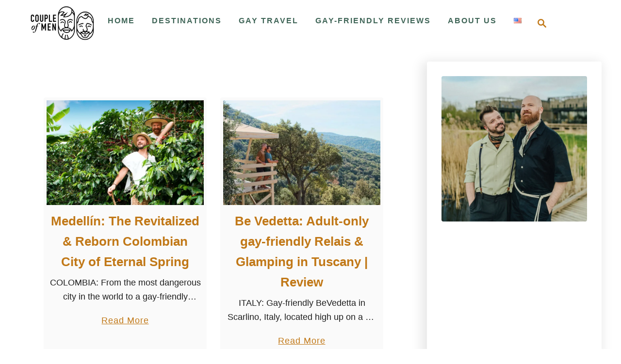

--- FILE ---
content_type: text/html; charset=UTF-8
request_url: https://coupleofmen.com/tag/glamping/
body_size: 29685
content:
<!DOCTYPE html><html lang="en-US">
	<head>
				<meta charset="UTF-8">
		<meta name="viewport" content="width=device-width, initial-scale=1.0">
		<meta http-equiv="X-UA-Compatible" content="ie=edge">
		<meta name='robots' content='index, follow, max-image-preview:large, max-snippet:-1, max-video-preview:-1' />

	<!-- This site is optimized with the Yoast SEO Premium plugin v26.7 (Yoast SEO v26.7) - https://yoast.com/wordpress/plugins/seo/ -->
	<title>Glamping Archives - Gay Travel Blog - Couple of Men</title>
	<link rel="canonical" href="https://coupleofmen.com/tag/glamping/" />
	<meta property="og:locale" content="en_US" />
	<meta property="og:locale:alternate" content="de_DE" />
	<meta property="og:type" content="article" />
	<meta property="og:title" content="Glamping Archives" />
	<meta property="og:url" content="https://coupleofmen.com/tag/glamping/" />
	<meta property="og:site_name" content="Gay Travel Blog - Couple of Men" />
	<meta property="og:image" content="https://coupleofmen.com/wp-content/uploads/2017/07/fb_ibiza.jpg" />
	<meta property="og:image:width" content="1200" />
	<meta property="og:image:height" content="630" />
	<meta property="og:image:type" content="image/jpeg" />
	<meta name="twitter:card" content="summary_large_image" />
	<meta name="twitter:site" content="@coupleofmen" />
	<script type="application/ld+json" class="yoast-schema-graph">{"@context":"https://schema.org","@graph":[{"@type":"CollectionPage","@id":"https://coupleofmen.com/tag/glamping/","url":"https://coupleofmen.com/tag/glamping/","name":"Glamping Archives - Gay Travel Blog - Couple of Men","isPartOf":{"@id":"https://coupleofmen.com/#website"},"primaryImageOfPage":{"@id":"https://coupleofmen.com/tag/glamping/#primaryimage"},"image":{"@id":"https://coupleofmen.com/tag/glamping/#primaryimage"},"thumbnailUrl":"https://coupleofmen.com/wp-content/uploads/2020/06/Medellin-Gay-City-Trip-Colombia-main.webp","breadcrumb":{"@id":"https://coupleofmen.com/tag/glamping/#breadcrumb"},"inLanguage":"en-US"},{"@type":"ImageObject","inLanguage":"en-US","@id":"https://coupleofmen.com/tag/glamping/#primaryimage","url":"https://coupleofmen.com/wp-content/uploads/2020/06/Medellin-Gay-City-Trip-Colombia-main.webp","contentUrl":"https://coupleofmen.com/wp-content/uploads/2020/06/Medellin-Gay-City-Trip-Colombia-main.webp","width":2000,"height":1330,"caption":"Medellín Gay City Trip Colombia © Coupleofmen.com"},{"@type":"BreadcrumbList","@id":"https://coupleofmen.com/tag/glamping/#breadcrumb","itemListElement":[{"@type":"ListItem","position":1,"name":"Home","item":"https://coupleofmen.com/"},{"@type":"ListItem","position":2,"name":"Glamping"}]},{"@type":"WebSite","@id":"https://coupleofmen.com/#website","url":"https://coupleofmen.com/","name":"Gay Travel Blog - Couple of Men","description":"Gay Couple Karl and Daan traveling the world to LGBTQ+ and gay-friendly places","publisher":{"@id":"https://coupleofmen.com/#organization"},"alternateName":"Gay Couple Travel Blog","potentialAction":[{"@type":"SearchAction","target":{"@type":"EntryPoint","urlTemplate":"https://coupleofmen.com/?s={search_term_string}"},"query-input":{"@type":"PropertyValueSpecification","valueRequired":true,"valueName":"search_term_string"}}],"inLanguage":"en-US"},{"@type":"Organization","@id":"https://coupleofmen.com/#organization","name":"Couple of Men","url":"https://coupleofmen.com/","logo":{"@type":"ImageObject","inLanguage":"en-US","@id":"https://coupleofmen.com/#/schema/logo/image/","url":"https://coupleofmen.com/wp-content/uploads/2017/04/CoupleofMen-logo-black.png","contentUrl":"https://coupleofmen.com/wp-content/uploads/2017/04/CoupleofMen-logo-black.png","width":800,"height":437,"caption":"Couple of Men"},"image":{"@id":"https://coupleofmen.com/#/schema/logo/image/"},"sameAs":["https://www.facebook.com/coupleofmen/","https://x.com/coupleofmen","https://www.instagram.com/coupleofmen/","https://www.linkedin.com/company/coupleofmen","https://pinterest.com/coupleofmen/","https://www.youtube.com/coupleofmen","https://www.threads.net/@coupleofmen"]}]}</script>
	<!-- / Yoast SEO Premium plugin. -->


<link rel="alternate" href="https://coupleofmen.com/tag/glamping/" hreflang="en" />
<link rel="alternate" href="https://coupleofmen.com/Tag/glamping-2/" hreflang="de" />
<link rel='dns-prefetch' href='//scripts.mediavine.com' />
<link rel='dns-prefetch' href='//www.googletagmanager.com' />
<link rel='dns-prefetch' href='//stats.wp.com' />
<link rel='dns-prefetch' href='//v0.wordpress.com' />
<link rel='dns-prefetch' href='//widgets.wp.com' />
<style type="text/css" id="mv-trellis-custom-css">:root{--mv-trellis-color-link:var(--mv-trellis-color-primary);--mv-trellis-color-link-hover:var(--mv-trellis-color-secondary);--mv-trellis-font-body:Calibri,Candara,Segoe,"Segoe UI",Optima,Arial,sans-serif;--mv-trellis-font-heading:Tahoma,Verdana,Segoe,sans-serif;--mv-trellis-font-size-ex-sm:0.750375rem;--mv-trellis-font-size-sm:0.984375rem;--mv-trellis-font-size:1.125rem;--mv-trellis-font-size-lg:1.265625rem;--mv-trellis-color-primary:#C17817;--mv-trellis-color-secondary:#FFBF00;--mv-trellis-max-logo-size:75px;--mv-trellis-gutter-small:6px;--mv-trellis-gutter:12px;--mv-trellis-gutter-double:24px;--mv-trellis-gutter-large:24px;--mv-trellis-wisteria-desktop-logo-width:191.299771167px;--mv-trellis-color-background-accent:#FFFFFF;--mv-trellis-h1-font-color:#FFFFFF;--mv-trellis-h1-font-size:2.25rem;}</style><style id='wp-img-auto-sizes-contain-inline-css' type='text/css'>
img:is([sizes=auto i],[sizes^="auto," i]){contain-intrinsic-size:3000px 1500px}
/*# sourceURL=wp-img-auto-sizes-contain-inline-css */
</style>
<link rel='stylesheet' id='dashicons-css' href='https://coupleofmen.com/wp-includes/css/dashicons.min.css?ver=6.9' type='text/css' media='all' />
<link rel='stylesheet' id='post-views-counter-frontend-css' href='https://coupleofmen.com/wp-content/plugins/post-views-counter/css/frontend.css?ver=1.7.0' type='text/css' media='all' />
<style id='wp-block-library-inline-css' type='text/css'>
:root{--wp-block-synced-color:#7a00df;--wp-block-synced-color--rgb:122,0,223;--wp-bound-block-color:var(--wp-block-synced-color);--wp-editor-canvas-background:#ddd;--wp-admin-theme-color:#007cba;--wp-admin-theme-color--rgb:0,124,186;--wp-admin-theme-color-darker-10:#006ba1;--wp-admin-theme-color-darker-10--rgb:0,107,160.5;--wp-admin-theme-color-darker-20:#005a87;--wp-admin-theme-color-darker-20--rgb:0,90,135;--wp-admin-border-width-focus:2px}@media (min-resolution:192dpi){:root{--wp-admin-border-width-focus:1.5px}}.wp-element-button{cursor:pointer}:root .has-very-light-gray-background-color{background-color:#eee}:root .has-very-dark-gray-background-color{background-color:#313131}:root .has-very-light-gray-color{color:#eee}:root .has-very-dark-gray-color{color:#313131}:root .has-vivid-green-cyan-to-vivid-cyan-blue-gradient-background{background:linear-gradient(135deg,#00d084,#0693e3)}:root .has-purple-crush-gradient-background{background:linear-gradient(135deg,#34e2e4,#4721fb 50%,#ab1dfe)}:root .has-hazy-dawn-gradient-background{background:linear-gradient(135deg,#faaca8,#dad0ec)}:root .has-subdued-olive-gradient-background{background:linear-gradient(135deg,#fafae1,#67a671)}:root .has-atomic-cream-gradient-background{background:linear-gradient(135deg,#fdd79a,#004a59)}:root .has-nightshade-gradient-background{background:linear-gradient(135deg,#330968,#31cdcf)}:root .has-midnight-gradient-background{background:linear-gradient(135deg,#020381,#2874fc)}:root{--wp--preset--font-size--normal:16px;--wp--preset--font-size--huge:42px}.has-regular-font-size{font-size:1em}.has-larger-font-size{font-size:2.625em}.has-normal-font-size{font-size:var(--wp--preset--font-size--normal)}.has-huge-font-size{font-size:var(--wp--preset--font-size--huge)}.has-text-align-center{text-align:center}.has-text-align-left{text-align:left}.has-text-align-right{text-align:right}.has-fit-text{white-space:nowrap!important}#end-resizable-editor-section{display:none}.aligncenter{clear:both}.items-justified-left{justify-content:flex-start}.items-justified-center{justify-content:center}.items-justified-right{justify-content:flex-end}.items-justified-space-between{justify-content:space-between}.screen-reader-text{border:0;clip-path:inset(50%);height:1px;margin:-1px;overflow:hidden;padding:0;position:absolute;width:1px;word-wrap:normal!important}.screen-reader-text:focus{background-color:#ddd;clip-path:none;color:#444;display:block;font-size:1em;height:auto;left:5px;line-height:normal;padding:15px 23px 14px;text-decoration:none;top:5px;width:auto;z-index:100000}html :where(.has-border-color){border-style:solid}html :where([style*=border-top-color]){border-top-style:solid}html :where([style*=border-right-color]){border-right-style:solid}html :where([style*=border-bottom-color]){border-bottom-style:solid}html :where([style*=border-left-color]){border-left-style:solid}html :where([style*=border-width]){border-style:solid}html :where([style*=border-top-width]){border-top-style:solid}html :where([style*=border-right-width]){border-right-style:solid}html :where([style*=border-bottom-width]){border-bottom-style:solid}html :where([style*=border-left-width]){border-left-style:solid}html :where(img[class*=wp-image-]){height:auto;max-width:100%}:where(figure){margin:0 0 1em}html :where(.is-position-sticky){--wp-admin--admin-bar--position-offset:var(--wp-admin--admin-bar--height,0px)}@media screen and (max-width:600px){html :where(.is-position-sticky){--wp-admin--admin-bar--position-offset:0px}}

/*# sourceURL=wp-block-library-inline-css */
</style><style id='wp-block-heading-inline-css' type='text/css'>
h1:where(.wp-block-heading).has-background,h2:where(.wp-block-heading).has-background,h3:where(.wp-block-heading).has-background,h4:where(.wp-block-heading).has-background,h5:where(.wp-block-heading).has-background,h6:where(.wp-block-heading).has-background{padding:1.25em 2.375em}h1.has-text-align-left[style*=writing-mode]:where([style*=vertical-lr]),h1.has-text-align-right[style*=writing-mode]:where([style*=vertical-rl]),h2.has-text-align-left[style*=writing-mode]:where([style*=vertical-lr]),h2.has-text-align-right[style*=writing-mode]:where([style*=vertical-rl]),h3.has-text-align-left[style*=writing-mode]:where([style*=vertical-lr]),h3.has-text-align-right[style*=writing-mode]:where([style*=vertical-rl]),h4.has-text-align-left[style*=writing-mode]:where([style*=vertical-lr]),h4.has-text-align-right[style*=writing-mode]:where([style*=vertical-rl]),h5.has-text-align-left[style*=writing-mode]:where([style*=vertical-lr]),h5.has-text-align-right[style*=writing-mode]:where([style*=vertical-rl]),h6.has-text-align-left[style*=writing-mode]:where([style*=vertical-lr]),h6.has-text-align-right[style*=writing-mode]:where([style*=vertical-rl]){rotate:180deg}
/*# sourceURL=https://coupleofmen.com/wp-includes/blocks/heading/style.min.css */
</style>
<style id='wp-block-image-inline-css' type='text/css'>
.wp-block-image>a,.wp-block-image>figure>a{display:inline-block}.wp-block-image img{box-sizing:border-box;height:auto;max-width:100%;vertical-align:bottom}@media not (prefers-reduced-motion){.wp-block-image img.hide{visibility:hidden}.wp-block-image img.show{animation:show-content-image .4s}}.wp-block-image[style*=border-radius] img,.wp-block-image[style*=border-radius]>a{border-radius:inherit}.wp-block-image.has-custom-border img{box-sizing:border-box}.wp-block-image.aligncenter{text-align:center}.wp-block-image.alignfull>a,.wp-block-image.alignwide>a{width:100%}.wp-block-image.alignfull img,.wp-block-image.alignwide img{height:auto;width:100%}.wp-block-image .aligncenter,.wp-block-image .alignleft,.wp-block-image .alignright,.wp-block-image.aligncenter,.wp-block-image.alignleft,.wp-block-image.alignright{display:table}.wp-block-image .aligncenter>figcaption,.wp-block-image .alignleft>figcaption,.wp-block-image .alignright>figcaption,.wp-block-image.aligncenter>figcaption,.wp-block-image.alignleft>figcaption,.wp-block-image.alignright>figcaption{caption-side:bottom;display:table-caption}.wp-block-image .alignleft{float:left;margin:.5em 1em .5em 0}.wp-block-image .alignright{float:right;margin:.5em 0 .5em 1em}.wp-block-image .aligncenter{margin-left:auto;margin-right:auto}.wp-block-image :where(figcaption){margin-bottom:1em;margin-top:.5em}.wp-block-image.is-style-circle-mask img{border-radius:9999px}@supports ((-webkit-mask-image:none) or (mask-image:none)) or (-webkit-mask-image:none){.wp-block-image.is-style-circle-mask img{border-radius:0;-webkit-mask-image:url('data:image/svg+xml;utf8,<svg viewBox="0 0 100 100" xmlns="http://www.w3.org/2000/svg"><circle cx="50" cy="50" r="50"/></svg>');mask-image:url('data:image/svg+xml;utf8,<svg viewBox="0 0 100 100" xmlns="http://www.w3.org/2000/svg"><circle cx="50" cy="50" r="50"/></svg>');mask-mode:alpha;-webkit-mask-position:center;mask-position:center;-webkit-mask-repeat:no-repeat;mask-repeat:no-repeat;-webkit-mask-size:contain;mask-size:contain}}:root :where(.wp-block-image.is-style-rounded img,.wp-block-image .is-style-rounded img){border-radius:9999px}.wp-block-image figure{margin:0}.wp-lightbox-container{display:flex;flex-direction:column;position:relative}.wp-lightbox-container img{cursor:zoom-in}.wp-lightbox-container img:hover+button{opacity:1}.wp-lightbox-container button{align-items:center;backdrop-filter:blur(16px) saturate(180%);background-color:#5a5a5a40;border:none;border-radius:4px;cursor:zoom-in;display:flex;height:20px;justify-content:center;opacity:0;padding:0;position:absolute;right:16px;text-align:center;top:16px;width:20px;z-index:100}@media not (prefers-reduced-motion){.wp-lightbox-container button{transition:opacity .2s ease}}.wp-lightbox-container button:focus-visible{outline:3px auto #5a5a5a40;outline:3px auto -webkit-focus-ring-color;outline-offset:3px}.wp-lightbox-container button:hover{cursor:pointer;opacity:1}.wp-lightbox-container button:focus{opacity:1}.wp-lightbox-container button:focus,.wp-lightbox-container button:hover,.wp-lightbox-container button:not(:hover):not(:active):not(.has-background){background-color:#5a5a5a40;border:none}.wp-lightbox-overlay{box-sizing:border-box;cursor:zoom-out;height:100vh;left:0;overflow:hidden;position:fixed;top:0;visibility:hidden;width:100%;z-index:100000}.wp-lightbox-overlay .close-button{align-items:center;cursor:pointer;display:flex;justify-content:center;min-height:40px;min-width:40px;padding:0;position:absolute;right:calc(env(safe-area-inset-right) + 16px);top:calc(env(safe-area-inset-top) + 16px);z-index:5000000}.wp-lightbox-overlay .close-button:focus,.wp-lightbox-overlay .close-button:hover,.wp-lightbox-overlay .close-button:not(:hover):not(:active):not(.has-background){background:none;border:none}.wp-lightbox-overlay .lightbox-image-container{height:var(--wp--lightbox-container-height);left:50%;overflow:hidden;position:absolute;top:50%;transform:translate(-50%,-50%);transform-origin:top left;width:var(--wp--lightbox-container-width);z-index:9999999999}.wp-lightbox-overlay .wp-block-image{align-items:center;box-sizing:border-box;display:flex;height:100%;justify-content:center;margin:0;position:relative;transform-origin:0 0;width:100%;z-index:3000000}.wp-lightbox-overlay .wp-block-image img{height:var(--wp--lightbox-image-height);min-height:var(--wp--lightbox-image-height);min-width:var(--wp--lightbox-image-width);width:var(--wp--lightbox-image-width)}.wp-lightbox-overlay .wp-block-image figcaption{display:none}.wp-lightbox-overlay button{background:none;border:none}.wp-lightbox-overlay .scrim{background-color:#fff;height:100%;opacity:.9;position:absolute;width:100%;z-index:2000000}.wp-lightbox-overlay.active{visibility:visible}@media not (prefers-reduced-motion){.wp-lightbox-overlay.active{animation:turn-on-visibility .25s both}.wp-lightbox-overlay.active img{animation:turn-on-visibility .35s both}.wp-lightbox-overlay.show-closing-animation:not(.active){animation:turn-off-visibility .35s both}.wp-lightbox-overlay.show-closing-animation:not(.active) img{animation:turn-off-visibility .25s both}.wp-lightbox-overlay.zoom.active{animation:none;opacity:1;visibility:visible}.wp-lightbox-overlay.zoom.active .lightbox-image-container{animation:lightbox-zoom-in .4s}.wp-lightbox-overlay.zoom.active .lightbox-image-container img{animation:none}.wp-lightbox-overlay.zoom.active .scrim{animation:turn-on-visibility .4s forwards}.wp-lightbox-overlay.zoom.show-closing-animation:not(.active){animation:none}.wp-lightbox-overlay.zoom.show-closing-animation:not(.active) .lightbox-image-container{animation:lightbox-zoom-out .4s}.wp-lightbox-overlay.zoom.show-closing-animation:not(.active) .lightbox-image-container img{animation:none}.wp-lightbox-overlay.zoom.show-closing-animation:not(.active) .scrim{animation:turn-off-visibility .4s forwards}}@keyframes show-content-image{0%{visibility:hidden}99%{visibility:hidden}to{visibility:visible}}@keyframes turn-on-visibility{0%{opacity:0}to{opacity:1}}@keyframes turn-off-visibility{0%{opacity:1;visibility:visible}99%{opacity:0;visibility:visible}to{opacity:0;visibility:hidden}}@keyframes lightbox-zoom-in{0%{transform:translate(calc((-100vw + var(--wp--lightbox-scrollbar-width))/2 + var(--wp--lightbox-initial-left-position)),calc(-50vh + var(--wp--lightbox-initial-top-position))) scale(var(--wp--lightbox-scale))}to{transform:translate(-50%,-50%) scale(1)}}@keyframes lightbox-zoom-out{0%{transform:translate(-50%,-50%) scale(1);visibility:visible}99%{visibility:visible}to{transform:translate(calc((-100vw + var(--wp--lightbox-scrollbar-width))/2 + var(--wp--lightbox-initial-left-position)),calc(-50vh + var(--wp--lightbox-initial-top-position))) scale(var(--wp--lightbox-scale));visibility:hidden}}
/*# sourceURL=https://coupleofmen.com/wp-includes/blocks/image/style.min.css */
</style>
<style id='wp-block-paragraph-inline-css' type='text/css'>
.is-small-text{font-size:.875em}.is-regular-text{font-size:1em}.is-large-text{font-size:2.25em}.is-larger-text{font-size:3em}.has-drop-cap:not(:focus):first-letter{float:left;font-size:8.4em;font-style:normal;font-weight:100;line-height:.68;margin:.05em .1em 0 0;text-transform:uppercase}body.rtl .has-drop-cap:not(:focus):first-letter{float:none;margin-left:.1em}p.has-drop-cap.has-background{overflow:hidden}:root :where(p.has-background){padding:1.25em 2.375em}:where(p.has-text-color:not(.has-link-color)) a{color:inherit}p.has-text-align-left[style*="writing-mode:vertical-lr"],p.has-text-align-right[style*="writing-mode:vertical-rl"]{rotate:180deg}
/*# sourceURL=https://coupleofmen.com/wp-includes/blocks/paragraph/style.min.css */
</style>
<style id='wp-block-separator-inline-css' type='text/css'>
@charset "UTF-8";.wp-block-separator{border:none;border-top:2px solid}:root :where(.wp-block-separator.is-style-dots){height:auto;line-height:1;text-align:center}:root :where(.wp-block-separator.is-style-dots):before{color:currentColor;content:"···";font-family:serif;font-size:1.5em;letter-spacing:2em;padding-left:2em}.wp-block-separator.is-style-dots{background:none!important;border:none!important}
/*# sourceURL=https://coupleofmen.com/wp-includes/blocks/separator/style.min.css */
</style>
<style id='global-styles-inline-css' type='text/css'>
:root{--wp--preset--aspect-ratio--square: 1;--wp--preset--aspect-ratio--4-3: 4/3;--wp--preset--aspect-ratio--3-4: 3/4;--wp--preset--aspect-ratio--3-2: 3/2;--wp--preset--aspect-ratio--2-3: 2/3;--wp--preset--aspect-ratio--16-9: 16/9;--wp--preset--aspect-ratio--9-16: 9/16;--wp--preset--color--black: #000000;--wp--preset--color--cyan-bluish-gray: #abb8c3;--wp--preset--color--white: #ffffff;--wp--preset--color--pale-pink: #f78da7;--wp--preset--color--vivid-red: #cf2e2e;--wp--preset--color--luminous-vivid-orange: #ff6900;--wp--preset--color--luminous-vivid-amber: #fcb900;--wp--preset--color--light-green-cyan: #7bdcb5;--wp--preset--color--vivid-green-cyan: #00d084;--wp--preset--color--pale-cyan-blue: #8ed1fc;--wp--preset--color--vivid-cyan-blue: #0693e3;--wp--preset--color--vivid-purple: #9b51e0;--wp--preset--gradient--vivid-cyan-blue-to-vivid-purple: linear-gradient(135deg,rgb(6,147,227) 0%,rgb(155,81,224) 100%);--wp--preset--gradient--light-green-cyan-to-vivid-green-cyan: linear-gradient(135deg,rgb(122,220,180) 0%,rgb(0,208,130) 100%);--wp--preset--gradient--luminous-vivid-amber-to-luminous-vivid-orange: linear-gradient(135deg,rgb(252,185,0) 0%,rgb(255,105,0) 100%);--wp--preset--gradient--luminous-vivid-orange-to-vivid-red: linear-gradient(135deg,rgb(255,105,0) 0%,rgb(207,46,46) 100%);--wp--preset--gradient--very-light-gray-to-cyan-bluish-gray: linear-gradient(135deg,rgb(238,238,238) 0%,rgb(169,184,195) 100%);--wp--preset--gradient--cool-to-warm-spectrum: linear-gradient(135deg,rgb(74,234,220) 0%,rgb(151,120,209) 20%,rgb(207,42,186) 40%,rgb(238,44,130) 60%,rgb(251,105,98) 80%,rgb(254,248,76) 100%);--wp--preset--gradient--blush-light-purple: linear-gradient(135deg,rgb(255,206,236) 0%,rgb(152,150,240) 100%);--wp--preset--gradient--blush-bordeaux: linear-gradient(135deg,rgb(254,205,165) 0%,rgb(254,45,45) 50%,rgb(107,0,62) 100%);--wp--preset--gradient--luminous-dusk: linear-gradient(135deg,rgb(255,203,112) 0%,rgb(199,81,192) 50%,rgb(65,88,208) 100%);--wp--preset--gradient--pale-ocean: linear-gradient(135deg,rgb(255,245,203) 0%,rgb(182,227,212) 50%,rgb(51,167,181) 100%);--wp--preset--gradient--electric-grass: linear-gradient(135deg,rgb(202,248,128) 0%,rgb(113,206,126) 100%);--wp--preset--gradient--midnight: linear-gradient(135deg,rgb(2,3,129) 0%,rgb(40,116,252) 100%);--wp--preset--font-size--small: 13px;--wp--preset--font-size--medium: 20px;--wp--preset--font-size--large: 36px;--wp--preset--font-size--x-large: 42px;--wp--preset--spacing--20: 0.44rem;--wp--preset--spacing--30: 0.67rem;--wp--preset--spacing--40: 1rem;--wp--preset--spacing--50: 1.5rem;--wp--preset--spacing--60: 2.25rem;--wp--preset--spacing--70: 3.38rem;--wp--preset--spacing--80: 5.06rem;--wp--preset--shadow--natural: 6px 6px 9px rgba(0, 0, 0, 0.2);--wp--preset--shadow--deep: 12px 12px 50px rgba(0, 0, 0, 0.4);--wp--preset--shadow--sharp: 6px 6px 0px rgba(0, 0, 0, 0.2);--wp--preset--shadow--outlined: 6px 6px 0px -3px rgb(255, 255, 255), 6px 6px rgb(0, 0, 0);--wp--preset--shadow--crisp: 6px 6px 0px rgb(0, 0, 0);}:where(.is-layout-flex){gap: 0.5em;}:where(.is-layout-grid){gap: 0.5em;}body .is-layout-flex{display: flex;}.is-layout-flex{flex-wrap: wrap;align-items: center;}.is-layout-flex > :is(*, div){margin: 0;}body .is-layout-grid{display: grid;}.is-layout-grid > :is(*, div){margin: 0;}:where(.wp-block-columns.is-layout-flex){gap: 2em;}:where(.wp-block-columns.is-layout-grid){gap: 2em;}:where(.wp-block-post-template.is-layout-flex){gap: 1.25em;}:where(.wp-block-post-template.is-layout-grid){gap: 1.25em;}.has-black-color{color: var(--wp--preset--color--black) !important;}.has-cyan-bluish-gray-color{color: var(--wp--preset--color--cyan-bluish-gray) !important;}.has-white-color{color: var(--wp--preset--color--white) !important;}.has-pale-pink-color{color: var(--wp--preset--color--pale-pink) !important;}.has-vivid-red-color{color: var(--wp--preset--color--vivid-red) !important;}.has-luminous-vivid-orange-color{color: var(--wp--preset--color--luminous-vivid-orange) !important;}.has-luminous-vivid-amber-color{color: var(--wp--preset--color--luminous-vivid-amber) !important;}.has-light-green-cyan-color{color: var(--wp--preset--color--light-green-cyan) !important;}.has-vivid-green-cyan-color{color: var(--wp--preset--color--vivid-green-cyan) !important;}.has-pale-cyan-blue-color{color: var(--wp--preset--color--pale-cyan-blue) !important;}.has-vivid-cyan-blue-color{color: var(--wp--preset--color--vivid-cyan-blue) !important;}.has-vivid-purple-color{color: var(--wp--preset--color--vivid-purple) !important;}.has-black-background-color{background-color: var(--wp--preset--color--black) !important;}.has-cyan-bluish-gray-background-color{background-color: var(--wp--preset--color--cyan-bluish-gray) !important;}.has-white-background-color{background-color: var(--wp--preset--color--white) !important;}.has-pale-pink-background-color{background-color: var(--wp--preset--color--pale-pink) !important;}.has-vivid-red-background-color{background-color: var(--wp--preset--color--vivid-red) !important;}.has-luminous-vivid-orange-background-color{background-color: var(--wp--preset--color--luminous-vivid-orange) !important;}.has-luminous-vivid-amber-background-color{background-color: var(--wp--preset--color--luminous-vivid-amber) !important;}.has-light-green-cyan-background-color{background-color: var(--wp--preset--color--light-green-cyan) !important;}.has-vivid-green-cyan-background-color{background-color: var(--wp--preset--color--vivid-green-cyan) !important;}.has-pale-cyan-blue-background-color{background-color: var(--wp--preset--color--pale-cyan-blue) !important;}.has-vivid-cyan-blue-background-color{background-color: var(--wp--preset--color--vivid-cyan-blue) !important;}.has-vivid-purple-background-color{background-color: var(--wp--preset--color--vivid-purple) !important;}.has-black-border-color{border-color: var(--wp--preset--color--black) !important;}.has-cyan-bluish-gray-border-color{border-color: var(--wp--preset--color--cyan-bluish-gray) !important;}.has-white-border-color{border-color: var(--wp--preset--color--white) !important;}.has-pale-pink-border-color{border-color: var(--wp--preset--color--pale-pink) !important;}.has-vivid-red-border-color{border-color: var(--wp--preset--color--vivid-red) !important;}.has-luminous-vivid-orange-border-color{border-color: var(--wp--preset--color--luminous-vivid-orange) !important;}.has-luminous-vivid-amber-border-color{border-color: var(--wp--preset--color--luminous-vivid-amber) !important;}.has-light-green-cyan-border-color{border-color: var(--wp--preset--color--light-green-cyan) !important;}.has-vivid-green-cyan-border-color{border-color: var(--wp--preset--color--vivid-green-cyan) !important;}.has-pale-cyan-blue-border-color{border-color: var(--wp--preset--color--pale-cyan-blue) !important;}.has-vivid-cyan-blue-border-color{border-color: var(--wp--preset--color--vivid-cyan-blue) !important;}.has-vivid-purple-border-color{border-color: var(--wp--preset--color--vivid-purple) !important;}.has-vivid-cyan-blue-to-vivid-purple-gradient-background{background: var(--wp--preset--gradient--vivid-cyan-blue-to-vivid-purple) !important;}.has-light-green-cyan-to-vivid-green-cyan-gradient-background{background: var(--wp--preset--gradient--light-green-cyan-to-vivid-green-cyan) !important;}.has-luminous-vivid-amber-to-luminous-vivid-orange-gradient-background{background: var(--wp--preset--gradient--luminous-vivid-amber-to-luminous-vivid-orange) !important;}.has-luminous-vivid-orange-to-vivid-red-gradient-background{background: var(--wp--preset--gradient--luminous-vivid-orange-to-vivid-red) !important;}.has-very-light-gray-to-cyan-bluish-gray-gradient-background{background: var(--wp--preset--gradient--very-light-gray-to-cyan-bluish-gray) !important;}.has-cool-to-warm-spectrum-gradient-background{background: var(--wp--preset--gradient--cool-to-warm-spectrum) !important;}.has-blush-light-purple-gradient-background{background: var(--wp--preset--gradient--blush-light-purple) !important;}.has-blush-bordeaux-gradient-background{background: var(--wp--preset--gradient--blush-bordeaux) !important;}.has-luminous-dusk-gradient-background{background: var(--wp--preset--gradient--luminous-dusk) !important;}.has-pale-ocean-gradient-background{background: var(--wp--preset--gradient--pale-ocean) !important;}.has-electric-grass-gradient-background{background: var(--wp--preset--gradient--electric-grass) !important;}.has-midnight-gradient-background{background: var(--wp--preset--gradient--midnight) !important;}.has-small-font-size{font-size: var(--wp--preset--font-size--small) !important;}.has-medium-font-size{font-size: var(--wp--preset--font-size--medium) !important;}.has-large-font-size{font-size: var(--wp--preset--font-size--large) !important;}.has-x-large-font-size{font-size: var(--wp--preset--font-size--x-large) !important;}
/*# sourceURL=global-styles-inline-css */
</style>

<style id='classic-theme-styles-inline-css' type='text/css'>
/*! This file is auto-generated */
.wp-block-button__link{color:#fff;background-color:#32373c;border-radius:9999px;box-shadow:none;text-decoration:none;padding:calc(.667em + 2px) calc(1.333em + 2px);font-size:1.125em}.wp-block-file__button{background:#32373c;color:#fff;text-decoration:none}
/*# sourceURL=/wp-includes/css/classic-themes.min.css */
</style>
<link rel='stylesheet' id='admin-bar-css' href='https://coupleofmen.com/wp-includes/css/admin-bar.min.css?ver=6.9' type='text/css' media='all' />
<style id='admin-bar-inline-css' type='text/css'>

    /* Hide CanvasJS credits for P404 charts specifically */
    #p404RedirectChart .canvasjs-chart-credit {
        display: none !important;
    }
    
    #p404RedirectChart canvas {
        border-radius: 6px;
    }

    .p404-redirect-adminbar-weekly-title {
        font-weight: bold;
        font-size: 14px;
        color: #fff;
        margin-bottom: 6px;
    }

    #wpadminbar #wp-admin-bar-p404_free_top_button .ab-icon:before {
        content: "\f103";
        color: #dc3545;
        top: 3px;
    }
    
    #wp-admin-bar-p404_free_top_button .ab-item {
        min-width: 80px !important;
        padding: 0px !important;
    }
    
    /* Ensure proper positioning and z-index for P404 dropdown */
    .p404-redirect-adminbar-dropdown-wrap { 
        min-width: 0; 
        padding: 0;
        position: static !important;
    }
    
    #wpadminbar #wp-admin-bar-p404_free_top_button_dropdown {
        position: static !important;
    }
    
    #wpadminbar #wp-admin-bar-p404_free_top_button_dropdown .ab-item {
        padding: 0 !important;
        margin: 0 !important;
    }
    
    .p404-redirect-dropdown-container {
        min-width: 340px;
        padding: 18px 18px 12px 18px;
        background: #23282d !important;
        color: #fff;
        border-radius: 12px;
        box-shadow: 0 8px 32px rgba(0,0,0,0.25);
        margin-top: 10px;
        position: relative !important;
        z-index: 999999 !important;
        display: block !important;
        border: 1px solid #444;
    }
    
    /* Ensure P404 dropdown appears on hover */
    #wpadminbar #wp-admin-bar-p404_free_top_button .p404-redirect-dropdown-container { 
        display: none !important;
    }
    
    #wpadminbar #wp-admin-bar-p404_free_top_button:hover .p404-redirect-dropdown-container { 
        display: block !important;
    }
    
    #wpadminbar #wp-admin-bar-p404_free_top_button:hover #wp-admin-bar-p404_free_top_button_dropdown .p404-redirect-dropdown-container {
        display: block !important;
    }
    
    .p404-redirect-card {
        background: #2c3338;
        border-radius: 8px;
        padding: 18px 18px 12px 18px;
        box-shadow: 0 2px 8px rgba(0,0,0,0.07);
        display: flex;
        flex-direction: column;
        align-items: flex-start;
        border: 1px solid #444;
    }
    
    .p404-redirect-btn {
        display: inline-block;
        background: #dc3545;
        color: #fff !important;
        font-weight: bold;
        padding: 5px 22px;
        border-radius: 8px;
        text-decoration: none;
        font-size: 17px;
        transition: background 0.2s, box-shadow 0.2s;
        margin-top: 8px;
        box-shadow: 0 2px 8px rgba(220,53,69,0.15);
        text-align: center;
        line-height: 1.6;
    }
    
    .p404-redirect-btn:hover {
        background: #c82333;
        color: #fff !important;
        box-shadow: 0 4px 16px rgba(220,53,69,0.25);
    }
    
    /* Prevent conflicts with other admin bar dropdowns */
    #wpadminbar .ab-top-menu > li:hover > .ab-item,
    #wpadminbar .ab-top-menu > li.hover > .ab-item {
        z-index: auto;
    }
    
    #wpadminbar #wp-admin-bar-p404_free_top_button:hover > .ab-item {
        z-index: 999998 !important;
    }
    

			.admin-bar {
				position: inherit !important;
				top: auto !important;
			}
			.admin-bar .goog-te-banner-frame {
				top: 32px !important
			}
			@media screen and (max-width: 782px) {
				.admin-bar .goog-te-banner-frame {
					top: 46px !important;
				}
			}
			@media screen and (max-width: 480px) {
				.admin-bar .goog-te-banner-frame {
					position: absolute;
				}
			}
		
/*# sourceURL=admin-bar-inline-css */
</style>
<link rel='stylesheet' id='dpsp-frontend-style-pro-css' href='https://coupleofmen.com/wp-content/plugins/social-pug/assets/dist/style-frontend-pro.css?ver=2.28.0' type='text/css' media='all' />
<style id='dpsp-frontend-style-pro-inline-css' type='text/css'>

				@media screen and ( max-width : 720px ) {
					.dpsp-content-wrapper.dpsp-hide-on-mobile,
					.dpsp-share-text.dpsp-hide-on-mobile {
						display: none;
					}
					.dpsp-has-spacing .dpsp-networks-btns-wrapper li {
						margin:0 2% 10px 0;
					}
					.dpsp-network-btn.dpsp-has-label:not(.dpsp-has-count) {
						max-height: 40px;
						padding: 0;
						justify-content: center;
					}
					.dpsp-content-wrapper.dpsp-size-small .dpsp-network-btn.dpsp-has-label:not(.dpsp-has-count){
						max-height: 32px;
					}
					.dpsp-content-wrapper.dpsp-size-large .dpsp-network-btn.dpsp-has-label:not(.dpsp-has-count){
						max-height: 46px;
					}
				}
			@media screen and ( min-width : 720px ) { .dpsp-content-wrapper .dpsp-network-list-item.dpsp-network-list-item-whatsapp { display: none } }
								.dpsp-button-style-1 .dpsp-networks-btns-content.dpsp-networks-btns-wrapper .dpsp-network-btn .dpsp-network-icon,
								.dpsp-button-style-1 .dpsp-networks-btns-content.dpsp-networks-btns-wrapper .dpsp-network-btn {
									--customNetworkColor: #3f6557;
									--customNetworkHoverColor: #ffbf00;
									background: #3f6557;
									border-color: #3f6557;
								}
							
								.dpsp-button-style-1 .dpsp-networks-btns-content.dpsp-networks-btns-wrapper .dpsp-network-btn:hover .dpsp-network-icon,
								.dpsp-button-style-1 .dpsp-networks-btns-content.dpsp-networks-btns-wrapper .dpsp-network-btn:focus .dpsp-network-icon,
								.dpsp-button-style-1 .dpsp-networks-btns-content.dpsp-networks-btns-wrapper .dpsp-network-btn:hover,
								.dpsp-button-style-1 .dpsp-networks-btns-content.dpsp-networks-btns-wrapper .dpsp-network-btn:focus {
									border-color: #ffbf00 !important;
									background: #ffbf00 !important;
								}
							.dpsp-networks-btns-wrapper.dpsp-networks-btns-content .dpsp-network-btn {--networkHover: rgba(255, 191, 0, 0.4); --networkAccent: rgba(255, 191, 0, 1);}
			@media screen and ( max-width : 720px ) {
				aside#dpsp-floating-sidebar.dpsp-hide-on-mobile.opened {
					display: none;
				}
			}
			@media screen and ( min-width : 720px ) { #dpsp-floating-sidebar .dpsp-network-list-item.dpsp-network-list-item-whatsapp { display: none } }
			@media screen and ( max-width : 720px ) {
				aside#dpsp-floating-sidebar.dpsp-hide-on-mobile.opened {
					display: none;
				}
			}
			@media screen and ( min-width : 720px ) { #dpsp-floating-sidebar .dpsp-network-list-item.dpsp-network-list-item-whatsapp { display: none } }
							.dpsp-button-style-8 .dpsp-networks-btns-follow-widget.dpsp-networks-btns-wrapper .dpsp-network-btn:not(:hover):not(:active) {
								--customNetworkColor: #275f62;
								--customNetworkHoverColor: #6db0a3;
								color: #275f62;
							}
							.dpsp-button-style-8 .dpsp-networks-btns-follow-widget.dpsp-networks-btns-wrapper .dpsp-network-btn  .dpsp-network-icon  .dpsp-network-icon-inner > svg {
								fill: #275f62;
							}
						
							.dpsp-button-style-8 .dpsp-networks-btns-follow-widget.dpsp-networks-btns-wrapper .dpsp-network-btn:hover,
							.dpsp-button-style-8 .dpsp-networks-btns-follow-widget.dpsp-networks-btns-wrapper .dpsp-network-btn:focus {

								color: #6db0a3;
							}
							.dpsp-button-style-8 .dpsp-networks-btns-follow-widget.dpsp-networks-btns-wrapper .dpsp-network-btn:focus .dpsp-network-icon svg,
							.dpsp-button-style-8 .dpsp-networks-btns-follow-widget.dpsp-networks-btns-wrapper .dpsp-network-btn:hover  .dpsp-network-icon  .dpsp-network-icon-inner > svg {
								fill: #6db0a3;
							}
						.dpsp-networks-btns-wrapper.dpsp-networks-btns-follow-widget .dpsp-network-btn {--networkHover: rgba(109, 176, 163, 0.4); --networkAccent: rgba(109, 176, 163, 1);}
@media only screen and (max-width:600px) {.hide-featured-image-on-mobile #content .article-featured-img img{display: none;}}
/*# sourceURL=dpsp-frontend-style-pro-inline-css */
</style>
<link rel='stylesheet' id='kadence-blocks-rowlayout-css' href='https://coupleofmen.com/wp-content/plugins/kadence-blocks/dist/style-blocks-rowlayout.css?ver=3.5.30' type='text/css' media='all' />
<link rel='stylesheet' id='kadence-blocks-column-css' href='https://coupleofmen.com/wp-content/plugins/kadence-blocks/dist/style-blocks-column.css?ver=3.5.30' type='text/css' media='all' />
<link rel='stylesheet' id='kadence-blocks-spacer-css' href='https://coupleofmen.com/wp-content/plugins/kadence-blocks/dist/style-blocks-spacer.css?ver=3.5.30' type='text/css' media='all' />
<style id='kadence-blocks-global-variables-inline-css' type='text/css'>
:root {--global-kb-font-size-sm:clamp(0.8rem, 0.73rem + 0.217vw, 0.9rem);--global-kb-font-size-md:clamp(1.1rem, 0.995rem + 0.326vw, 1.25rem);--global-kb-font-size-lg:clamp(1.75rem, 1.576rem + 0.543vw, 2rem);--global-kb-font-size-xl:clamp(2.25rem, 1.728rem + 1.63vw, 3rem);--global-kb-font-size-xxl:clamp(2.5rem, 1.456rem + 3.26vw, 4rem);--global-kb-font-size-xxxl:clamp(2.75rem, 0.489rem + 7.065vw, 6rem);}:root {--global-palette1: #3182CE;--global-palette2: #2B6CB0;--global-palette3: #1A202C;--global-palette4: #2D3748;--global-palette5: #4A5568;--global-palette6: #718096;--global-palette7: #EDF2F7;--global-palette8: #F7FAFC;--global-palette9: #ffffff;}
/*# sourceURL=kadence-blocks-global-variables-inline-css */
</style>
<style id='kadence_blocks_css-inline-css' type='text/css'>
.kb-row-layout-id17043_1f9a76-b4 > .kt-row-column-wrap{padding-top:var( --global-kb-row-default-top, var(--global-kb-spacing-sm, 1.5rem) );padding-bottom:var( --global-kb-row-default-bottom, var(--global-kb-spacing-sm, 1.5rem) );grid-template-columns:minmax(0, 1fr);}@media all and (max-width: 767px){.kb-row-layout-id17043_1f9a76-b4 > .kt-row-column-wrap{grid-template-columns:minmax(0, 1fr);}}.kadence-column17043_5937f0-b1 > .kt-inside-inner-col{column-gap:var(--global-kb-gap-sm, 1rem);}.kadence-column17043_5937f0-b1 > .kt-inside-inner-col{flex-direction:column;}.kadence-column17043_5937f0-b1 > .kt-inside-inner-col > .aligncenter{width:100%;}@media all and (max-width: 1024px){.kadence-column17043_5937f0-b1 > .kt-inside-inner-col{flex-direction:column;justify-content:center;}}@media all and (max-width: 767px){.kadence-column17043_5937f0-b1 > .kt-inside-inner-col{flex-direction:column;justify-content:center;}}.kb-row-layout-id28958_ededde-f0 > .kt-row-column-wrap{padding-top:var(--global-kb-spacing-sm, 1.5rem);padding-bottom:var(--global-kb-spacing-xs, 1rem);grid-template-columns:minmax(0, 1fr);}@media all and (max-width: 767px){.kb-row-layout-id28958_ededde-f0 > .kt-row-column-wrap{grid-template-columns:minmax(0, 1fr);}}.kadence-column28958_3584ba-40 > .kt-inside-inner-col{column-gap:var(--global-kb-gap-sm, 1rem);}.kadence-column28958_3584ba-40 > .kt-inside-inner-col{flex-direction:column;}.kadence-column28958_3584ba-40 > .kt-inside-inner-col > .aligncenter{width:100%;}@media all and (max-width: 1024px){.kadence-column28958_3584ba-40 > .kt-inside-inner-col{flex-direction:column;justify-content:center;}}@media all and (max-width: 767px){.kadence-column28958_3584ba-40 > .kt-inside-inner-col{flex-direction:column;justify-content:center;}}.kb-row-layout-id28958_96b236-90 > .kt-row-column-wrap{max-width:2000px;margin-left:auto;margin-right:auto;padding-top:var(--global-kb-spacing-sm, 1.5rem);padding-bottom:0px;grid-template-columns:repeat(2, minmax(0, 1fr));}.kb-row-layout-id28958_96b236-90{background-color:#eaeaea;}@media all and (max-width: 767px){.kb-row-layout-id28958_96b236-90 > .kt-row-column-wrap{grid-template-columns:minmax(0, 1fr);}}.kadence-column28958_5b58e5-c1 > .kt-inside-inner-col{column-gap:var(--global-kb-gap-sm, 1rem);}.kadence-column28958_5b58e5-c1 > .kt-inside-inner-col{flex-direction:column;}.kadence-column28958_5b58e5-c1 > .kt-inside-inner-col > .aligncenter{width:100%;}@media all and (max-width: 1024px){.kadence-column28958_5b58e5-c1 > .kt-inside-inner-col{flex-direction:column;justify-content:center;}}@media all and (max-width: 767px){.kadence-column28958_5b58e5-c1 > .kt-inside-inner-col{flex-direction:column;justify-content:center;}}.kadence-column28958_08b4b8-3f > .kt-inside-inner-col{column-gap:var(--global-kb-gap-sm, 1rem);}.kadence-column28958_08b4b8-3f > .kt-inside-inner-col{flex-direction:column;}.kadence-column28958_08b4b8-3f > .kt-inside-inner-col > .aligncenter{width:100%;}@media all and (max-width: 1024px){.kadence-column28958_08b4b8-3f > .kt-inside-inner-col{flex-direction:column;justify-content:center;}}@media all and (max-width: 767px){.kadence-column28958_08b4b8-3f > .kt-inside-inner-col{flex-direction:column;justify-content:center;}}.wp-block-kadence-spacer.kt-block-spacer-28958_bf6c8b-34 .kt-block-spacer{height:6px;}.wp-block-kadence-spacer.kt-block-spacer-28958_bf6c8b-34 .kt-divider{width:80%;}.kb-row-layout-id17043_b0cf07-e2 > .kt-row-column-wrap{padding-top:var( --global-kb-row-default-top, var(--global-kb-spacing-sm, 1.5rem) );padding-bottom:var( --global-kb-row-default-bottom, var(--global-kb-spacing-sm, 1.5rem) );grid-template-columns:minmax(0, 1fr);}@media all and (max-width: 767px){.kb-row-layout-id17043_b0cf07-e2 > .kt-row-column-wrap{grid-template-columns:minmax(0, 1fr);}}.kadence-column17043_2f2a2d-8c > .kt-inside-inner-col{column-gap:var(--global-kb-gap-sm, 1rem);}.kadence-column17043_2f2a2d-8c > .kt-inside-inner-col{flex-direction:column;}.kadence-column17043_2f2a2d-8c > .kt-inside-inner-col > .aligncenter{width:100%;}@media all and (max-width: 1024px){.kadence-column17043_2f2a2d-8c > .kt-inside-inner-col{flex-direction:column;justify-content:center;}}@media all and (max-width: 767px){.kadence-column17043_2f2a2d-8c > .kt-inside-inner-col{flex-direction:column;justify-content:center;}}.kb-row-layout-id17043_2bd8ae-6b > .kt-row-column-wrap{padding-top:var( --global-kb-row-default-top, var(--global-kb-spacing-sm, 1.5rem) );padding-bottom:var( --global-kb-row-default-bottom, var(--global-kb-spacing-sm, 1.5rem) );grid-template-columns:minmax(0, 1fr);}@media all and (max-width: 767px){.kb-row-layout-id17043_2bd8ae-6b > .kt-row-column-wrap{grid-template-columns:minmax(0, 1fr);}}.kadence-column17043_9d8dd4-b6 > .kt-inside-inner-col{column-gap:var(--global-kb-gap-sm, 1rem);}.kadence-column17043_9d8dd4-b6 > .kt-inside-inner-col{flex-direction:column;}.kadence-column17043_9d8dd4-b6 > .kt-inside-inner-col > .aligncenter{width:100%;}@media all and (max-width: 1024px){.kadence-column17043_9d8dd4-b6 > .kt-inside-inner-col{flex-direction:column;justify-content:center;}}@media all and (max-width: 767px){.kadence-column17043_9d8dd4-b6 > .kt-inside-inner-col{flex-direction:column;justify-content:center;}}.kb-row-layout-id17043_7158a4-b9 > .kt-row-column-wrap{padding-top:var(--global-kb-spacing-sm, 1.5rem);padding-bottom:0px;grid-template-columns:repeat(2, minmax(0, 1fr));}.kb-row-layout-id17043_7158a4-b9{background-color:rgba(247,141,167,0.26);}@media all and (max-width: 767px){.kb-row-layout-id17043_7158a4-b9 > .kt-row-column-wrap{grid-template-columns:minmax(0, 1fr);}}.kadence-column17043_3bfa83-1a > .kt-inside-inner-col{column-gap:var(--global-kb-gap-sm, 1rem);}.kadence-column17043_3bfa83-1a > .kt-inside-inner-col{flex-direction:column;}.kadence-column17043_3bfa83-1a > .kt-inside-inner-col > .aligncenter{width:100%;}@media all and (max-width: 1024px){.kadence-column17043_3bfa83-1a > .kt-inside-inner-col{flex-direction:column;justify-content:center;}}@media all and (max-width: 767px){.kadence-column17043_3bfa83-1a > .kt-inside-inner-col{flex-direction:column;justify-content:center;}}.kadence-column17043_246b96-6b > .kt-inside-inner-col{column-gap:var(--global-kb-gap-sm, 1rem);}.kadence-column17043_246b96-6b > .kt-inside-inner-col{flex-direction:column;}.kadence-column17043_246b96-6b > .kt-inside-inner-col > .aligncenter{width:100%;}@media all and (max-width: 1024px){.kadence-column17043_246b96-6b > .kt-inside-inner-col{flex-direction:column;justify-content:center;}}@media all and (max-width: 767px){.kadence-column17043_246b96-6b > .kt-inside-inner-col{flex-direction:column;justify-content:center;}}.kb-row-layout-id39861_6a9720-2a > .kt-row-column-wrap{padding-top:var(--global-kb-spacing-sm, 1.5rem);padding-bottom:0px;grid-template-columns:repeat(2, minmax(0, 1fr));}.kb-row-layout-id39861_6a9720-2a{background-color:rgba(247,141,167,0.3);}@media all and (max-width: 767px){.kb-row-layout-id39861_6a9720-2a > .kt-row-column-wrap{grid-template-columns:minmax(0, 1fr);}}.kadence-column39861_cec537-c8 > .kt-inside-inner-col{column-gap:var(--global-kb-gap-sm, 1rem);}.kadence-column39861_cec537-c8 > .kt-inside-inner-col{flex-direction:column;}.kadence-column39861_cec537-c8 > .kt-inside-inner-col > .aligncenter{width:100%;}@media all and (max-width: 1024px){.kadence-column39861_cec537-c8 > .kt-inside-inner-col{flex-direction:column;justify-content:center;}}@media all and (max-width: 767px){.kadence-column39861_cec537-c8 > .kt-inside-inner-col{flex-direction:column;justify-content:center;}}.kadence-column39861_de76ab-b6 > .kt-inside-inner-col{column-gap:var(--global-kb-gap-sm, 1rem);}.kadence-column39861_de76ab-b6 > .kt-inside-inner-col{flex-direction:column;}.kadence-column39861_de76ab-b6 > .kt-inside-inner-col > .aligncenter{width:100%;}@media all and (max-width: 1024px){.kadence-column39861_de76ab-b6 > .kt-inside-inner-col{flex-direction:column;justify-content:center;}}@media all and (max-width: 767px){.kadence-column39861_de76ab-b6 > .kt-inside-inner-col{flex-direction:column;justify-content:center;}}.kb-row-layout-id17043_ef1b51-e4 > .kt-row-column-wrap{padding-top:var( --global-kb-row-default-top, var(--global-kb-spacing-sm, 1.5rem) );padding-bottom:var( --global-kb-row-default-bottom, var(--global-kb-spacing-sm, 1.5rem) );grid-template-columns:minmax(0, 1fr);}@media all and (max-width: 767px){.kb-row-layout-id17043_ef1b51-e4 > .kt-row-column-wrap{grid-template-columns:minmax(0, 1fr);}}.kadence-column17043_4b01db-06 > .kt-inside-inner-col{column-gap:var(--global-kb-gap-sm, 1rem);}.kadence-column17043_4b01db-06 > .kt-inside-inner-col{flex-direction:column;}.kadence-column17043_4b01db-06 > .kt-inside-inner-col > .aligncenter{width:100%;}@media all and (max-width: 1024px){.kadence-column17043_4b01db-06 > .kt-inside-inner-col{flex-direction:column;justify-content:center;}}@media all and (max-width: 767px){.kadence-column17043_4b01db-06 > .kt-inside-inner-col{flex-direction:column;justify-content:center;}}.kb-row-layout-id39867_399566-d6 > .kt-row-column-wrap{padding-top:var(--global-kb-spacing-sm, 1.5rem);padding-bottom:0px;grid-template-columns:repeat(2, minmax(0, 1fr));}.kb-row-layout-id39867_399566-d6{background-color:rgba(247,141,167,0.35);}@media all and (max-width: 767px){.kb-row-layout-id39867_399566-d6 > .kt-row-column-wrap{grid-template-columns:minmax(0, 1fr);}}.kadence-column39867_46f3fc-87 > .kt-inside-inner-col{column-gap:var(--global-kb-gap-sm, 1rem);}.kadence-column39867_46f3fc-87 > .kt-inside-inner-col{flex-direction:column;}.kadence-column39867_46f3fc-87 > .kt-inside-inner-col > .aligncenter{width:100%;}@media all and (max-width: 1024px){.kadence-column39867_46f3fc-87 > .kt-inside-inner-col{flex-direction:column;justify-content:center;}}@media all and (max-width: 767px){.kadence-column39867_46f3fc-87 > .kt-inside-inner-col{flex-direction:column;justify-content:center;}}.kadence-column39867_361a29-56 > .kt-inside-inner-col{column-gap:var(--global-kb-gap-sm, 1rem);}.kadence-column39867_361a29-56 > .kt-inside-inner-col{flex-direction:column;}.kadence-column39867_361a29-56 > .kt-inside-inner-col > .aligncenter{width:100%;}@media all and (max-width: 1024px){.kadence-column39867_361a29-56 > .kt-inside-inner-col{flex-direction:column;justify-content:center;}}@media all and (max-width: 767px){.kadence-column39867_361a29-56 > .kt-inside-inner-col{flex-direction:column;justify-content:center;}}.kb-row-layout-id17043_7fce90-1d > .kt-row-column-wrap{padding-top:var( --global-kb-row-default-top, var(--global-kb-spacing-sm, 1.5rem) );padding-bottom:var( --global-kb-row-default-bottom, var(--global-kb-spacing-sm, 1.5rem) );grid-template-columns:minmax(0, 1fr);}@media all and (max-width: 767px){.kb-row-layout-id17043_7fce90-1d > .kt-row-column-wrap{grid-template-columns:minmax(0, 1fr);}}.kadence-column17043_f52098-17 > .kt-inside-inner-col{column-gap:var(--global-kb-gap-sm, 1rem);}.kadence-column17043_f52098-17 > .kt-inside-inner-col{flex-direction:column;}.kadence-column17043_f52098-17 > .kt-inside-inner-col > .aligncenter{width:100%;}@media all and (max-width: 1024px){.kadence-column17043_f52098-17 > .kt-inside-inner-col{flex-direction:column;justify-content:center;}}@media all and (max-width: 767px){.kadence-column17043_f52098-17 > .kt-inside-inner-col{flex-direction:column;justify-content:center;}}.kb-row-layout-id17043_b321a0-35 > .kt-row-column-wrap{padding-top:var( --global-kb-row-default-top, var(--global-kb-spacing-sm, 1.5rem) );padding-bottom:var( --global-kb-row-default-bottom, var(--global-kb-spacing-sm, 1.5rem) );grid-template-columns:minmax(0, 1fr);}@media all and (max-width: 767px){.kb-row-layout-id17043_b321a0-35 > .kt-row-column-wrap{grid-template-columns:minmax(0, 1fr);}}.kadence-column17043_cd12da-c2 > .kt-inside-inner-col{column-gap:var(--global-kb-gap-sm, 1rem);}.kadence-column17043_cd12da-c2 > .kt-inside-inner-col{flex-direction:column;}.kadence-column17043_cd12da-c2 > .kt-inside-inner-col > .aligncenter{width:100%;}@media all and (max-width: 1024px){.kadence-column17043_cd12da-c2 > .kt-inside-inner-col{flex-direction:column;justify-content:center;}}@media all and (max-width: 767px){.kadence-column17043_cd12da-c2 > .kt-inside-inner-col{flex-direction:column;justify-content:center;}}.kb-row-layout-id17043_a855cf-30 > .kt-row-column-wrap{padding-top:var(--global-kb-spacing-sm, 1.5rem);padding-bottom:0px;grid-template-columns:repeat(2, minmax(0, 1fr));}.kb-row-layout-id17043_a855cf-30{background-color:rgba(247,141,167,0.37);}@media all and (max-width: 767px){.kb-row-layout-id17043_a855cf-30 > .kt-row-column-wrap{grid-template-columns:minmax(0, 1fr);}}.kadence-column17043_f50591-15 > .kt-inside-inner-col{column-gap:var(--global-kb-gap-sm, 1rem);}.kadence-column17043_f50591-15 > .kt-inside-inner-col{flex-direction:column;}.kadence-column17043_f50591-15 > .kt-inside-inner-col > .aligncenter{width:100%;}@media all and (max-width: 1024px){.kadence-column17043_f50591-15 > .kt-inside-inner-col{flex-direction:column;justify-content:center;}}@media all and (max-width: 767px){.kadence-column17043_f50591-15 > .kt-inside-inner-col{flex-direction:column;justify-content:center;}}.kadence-column17043_bfa9c3-41 > .kt-inside-inner-col{column-gap:var(--global-kb-gap-sm, 1rem);}.kadence-column17043_bfa9c3-41 > .kt-inside-inner-col{flex-direction:column;}.kadence-column17043_bfa9c3-41 > .kt-inside-inner-col > .aligncenter{width:100%;}@media all and (max-width: 1024px){.kadence-column17043_bfa9c3-41 > .kt-inside-inner-col{flex-direction:column;justify-content:center;}}@media all and (max-width: 767px){.kadence-column17043_bfa9c3-41 > .kt-inside-inner-col{flex-direction:column;justify-content:center;}}.kb-row-layout-id17043_95edf3-b3 > .kt-row-column-wrap{padding-top:var( --global-kb-row-default-top, var(--global-kb-spacing-sm, 1.5rem) );padding-bottom:var( --global-kb-row-default-bottom, var(--global-kb-spacing-sm, 1.5rem) );grid-template-columns:minmax(0, 1fr);}@media all and (max-width: 767px){.kb-row-layout-id17043_95edf3-b3 > .kt-row-column-wrap{grid-template-columns:minmax(0, 1fr);}}.kadence-column17043_626b68-c4 > .kt-inside-inner-col{column-gap:var(--global-kb-gap-sm, 1rem);}.kadence-column17043_626b68-c4 > .kt-inside-inner-col{flex-direction:column;}.kadence-column17043_626b68-c4 > .kt-inside-inner-col > .aligncenter{width:100%;}@media all and (max-width: 1024px){.kadence-column17043_626b68-c4 > .kt-inside-inner-col{flex-direction:column;justify-content:center;}}@media all and (max-width: 767px){.kadence-column17043_626b68-c4 > .kt-inside-inner-col{flex-direction:column;justify-content:center;}}
/*# sourceURL=kadence_blocks_css-inline-css */
</style>
<link rel='stylesheet' id='mv-trellis-wisteria-css' href='https://coupleofmen.com/wp-content/themes/wisteria-trellis/assets/dist/css/main.1.0.2.css?ver=1.0.2' type='text/css' media='all' />
				<script id="mv-trellis-localModel" data-cfasync="false">
					window.$adManagementConfig = window.$adManagementConfig || {};
					window.$adManagementConfig.web = window.$adManagementConfig.web || {};
					window.$adManagementConfig.web.localModel = {"optimize_mobile_pagespeed":true,"optimize_desktop_pagespeed":true,"content_selector":".mvt-content","footer_selector":"footer.footer","content_selector_mobile":".mvt-content","comments_selector":"","sidebar_atf_selector":"","sidebar_atf_position":"afterend","sidebar_btf_selector":".mv-sticky-slot","sidebar_btf_position":"beforeend","content_stop_selector":"","sidebar_btf_stop_selector":"footer.footer","custom_css":"","ad_box":true,"sidebar_minimum_width":"1161","native_html_templates":{"feed":"<aside class=\"mv-trellis-native-ad-feed\"><div class=\"native-ad-image\" style=\"min-height:300px;min-width:300px;\"><div style=\"display: none;\" data-native-size=\"[300, 250]\" data-native-type=\"video\"><\/div><div style=\"width:300px;height:300px;\" data-native-size=\"[300,300]\" data-native-type=\"image\"><\/div><\/div><div class=\"native-content\"><img class=\"native-icon\" data-native-type=\"icon\" style=\"max-height: 50px; width: auto;\"><h2 data-native-len=\"80\" data-native-d-len=\"120\" data-native-type=\"title\"><\/h2><div data-native-len=\"140\" data-native-d-len=\"340\" data-native-type=\"body\"><\/div><div class=\"cta-container\"><div data-native-type=\"sponsoredBy\"><\/div><a rel=\"nonopener sponsor\" data-native-type=\"clickUrl\" class=\"button article-read-more\"><span data-native-type=\"cta\"><\/span><\/a><\/div><\/div><\/aside>","content":"<aside class=\"mv-trellis-native-ad-content\"><div class=\"native-ad-image\"><div style=\"display: none;\" data-native-size=\"[300, 250]\" data-native-type=\"video\"><\/div><div data-native-size=\"[300,300]\" data-native-type=\"image\"><\/div><\/div><div class=\"native-content\"><img class=\"native-icon\" data-native-type=\"icon\" style=\"max-height: 50px; width: auto;\"><h2 data-native-len=\"80\" data-native-d-len=\"120\" data-native-type=\"title\"><\/h2><div data-native-len=\"140\" data-native-d-len=\"340\" data-native-type=\"body\"><\/div><div class=\"cta-container\"><div data-native-type=\"sponsoredBy\"><\/div><a data-native-type=\"clickUrl\" class=\"button article-read-more\"><span data-native-type=\"cta\"><\/span><\/a><\/div><\/div><\/aside>","sidebar":"<aside class=\"mv-trellis-native-ad-sidebar\"><div class=\"native-ad-image\"><div style=\"display: none;\" data-native-size=\"[300, 250]\" data-native-type=\"video\"><\/div><div data-native-size=\"[300,300]\" data-native-type=\"image\"><\/div><\/div><img class=\"native-icon\" data-native-type=\"icon\" style=\"max-height: 50px; width: auto;\"><h3 data-native-len=\"80\"><a rel=\"nonopener sponsor\" data-native-type=\"title\"><\/a><\/h3><div data-native-len=\"140\" data-native-d-len=\"340\" data-native-type=\"body\"><\/div><div data-native-type=\"sponsoredBy\"><\/div><a data-native-type=\"clickUrl\" class=\"button article-read-more\"><span data-native-type=\"cta\"><\/span><\/a><\/aside>","sticky_sidebar":"<aside class=\"mv-trellis-native-ad-sticky-sidebar\"><div class=\"native-ad-image\"><div style=\"display: none;\" data-native-size=\"[300, 250]\" data-native-type=\"video\"><\/div><div data-native-size=\"[300,300]\" data-native-type=\"image\"><\/div><\/div><img class=\"native-icon\" data-native-type=\"icon\" style=\"max-height: 50px; width: auto;\"><h3 data-native-len=\"80\" data-native-type=\"title\"><\/h3><div data-native-len=\"140\" data-native-d-len=\"340\" data-native-type=\"body\"><\/div><div data-native-type=\"sponsoredBy\"><\/div><a data-native-type=\"clickUrl\" class=\"button article-read-more\"><span data-native-type=\"cta\"><\/span><\/a><\/aside>","adhesion":"<aside class=\"mv-trellis-native-ad-adhesion\"><div data-native-size=\"[100,100]\" data-native-type=\"image\"><\/div><div class=\"native-content\"><img class=\"native-icon\" data-native-type=\"icon\" style=\"max-height: 50px; width: auto;\"><div data-native-type=\"sponsoredBy\"><\/div><h6 data-native-len=\"80\" data-native-d-len=\"120\" data-native-type=\"title\"><\/h6><\/div><div class=\"cta-container\"><a class=\"button article-read-more\" data-native-type=\"clickUrl\"><span data-native-type=\"cta\"><\/span><\/a><\/div><\/aside>"}};
				</script>
			<script type="text/javascript" async="async" fetchpriority="high" data-noptimize="1" data-cfasync="false" src="https://scripts.mediavine.com/tags/couple-of-men.js?ver=6.9" id="mv-script-wrapper-js"></script>
<script type="text/javascript" id="ga/js-js" class="mv-trellis-script" src="https://www.googletagmanager.com/gtag/js?id=UA-88644034-1" defer data-noptimize data-handle="ga/js"></script>
<script type="text/javascript" id="mv-trellis-images/intersection-observer-js" class="mv-trellis-script" src="https://coupleofmen.com/wp-content/plugins/mediavine-trellis-images/assets/dist/IO.0.7.1.js?ver=0.7.1" defer data-noptimize data-handle="mv-trellis-images/intersection-observer"></script>
<script type="text/javascript" id="mv-trellis-images/webp-check-js" class="mv-trellis-script" src="https://coupleofmen.com/wp-content/mvt-js/1/6a76c27036f54bb48ed9bc3294c5d172.min.js" defer data-noptimize data-handle="mv-trellis-images/webp-check"></script>

<!-- Google tag (gtag.js) snippet added by Site Kit -->
<!-- Google Analytics snippet added by Site Kit -->
<script type="text/javascript" src="https://www.googletagmanager.com/gtag/js?id=GT-NNSJT9B" id="google_gtagjs-js" async></script>
<script type="text/javascript" id="google_gtagjs-js-after">
/* <![CDATA[ */
window.dataLayer = window.dataLayer || [];function gtag(){dataLayer.push(arguments);}
gtag("set","linker",{"domains":["coupleofmen.com"]});
gtag("js", new Date());
gtag("set", "developer_id.dZTNiMT", true);
gtag("config", "GT-NNSJT9B");
//# sourceURL=google_gtagjs-js-after
/* ]]> */
</script>
<meta name="generator" content="Site Kit by Google 1.168.0" /><meta name="hubbub-info" description="Hubbub Pro 2.28.0">	<style>img#wpstats{display:none}</style>
		<style type="text/css" id="mv-trellis-native-ads-css">:root{--mv-trellis-color-native-ad-background: var(--mv-trellis-color-background-accent,#fafafa);}[class*="mv-trellis-native-ad"]{display:flex;flex-direction:column;text-align:center;align-items:center;padding:10px;margin:15px 0;border-top:1px solid #eee;border-bottom:1px solid #eee;background-color:var(--mv-trellis-color-native-ad-background,#fafafa)}[class*="mv-trellis-native-ad"] [data-native-type="image"]{background-repeat:no-repeat;background-size:cover;background-position:center center;}[class*="mv-trellis-native-ad"] [data-native-type="sponsoredBy"]{font-size:0.875rem;text-decoration:none;transition:color .3s ease-in-out,background-color .3s ease-in-out;}[class*="mv-trellis-native-ad"] [data-native-type="title"]{line-height:1;margin:10px 0;max-width:100%;text-decoration:none;transition:color .3s ease-in-out,background-color .3s ease-in-out;}[class*="mv-trellis-native-ad"] [data-native-type="title"],[class*="mv-trellis-native-ad"] [data-native-type="sponsoredBy"]{color:var(--mv-trellis-color-link)}[class*="mv-trellis-native-ad"] [data-native-type="title"]:hover,[class*="mv-trellis-native-ad"] [data-native-type="sponsoredBy"]:hover{color:var(--mv-trellis-color-link-hover)}[class*="mv-trellis-native-ad"] [data-native-type="body"]{max-width:100%;}[class*="mv-trellis-native-ad"] .article-read-more{display:inline-block;font-size:0.875rem;line-height:1.25;margin-left:0px;margin-top:10px;padding:10px 20px;text-align:right;text-decoration:none;text-transform:uppercase;}@media only screen and (min-width:600px){.mv-trellis-native-ad-feed,.mv-trellis-native-ad-content{flex-direction:row;padding:0;text-align:left;}.mv-trellis-native-ad-feed .native-content,.mv-trellis-native-ad-content{padding:10px}}.mv-trellis-native-ad-feed [data-native-type="image"]{max-width:100%;height:auto;}.mv-trellis-native-ad-feed .cta-container,.mv-trellis-native-ad-content .cta-container{display:flex;flex-direction:column;align-items:center;}@media only screen and (min-width:600px){.mv-trellis-native-ad-feed .cta-container,.mv-trellis-native-ad-content .cta-container{flex-direction:row;align-items: flex-end;justify-content:space-between;}}@media only screen and (min-width:600px){.mv-trellis-native-ad-content{padding:0;}.mv-trellis-native-ad-content .native-content{max-width:calc(100% - 300px);padding:15px;}}.mv-trellis-native-ad-content [data-native-type="image"]{height:300px;max-width:100%;width:300px;}.mv-trellis-native-ad-sticky-sidebar,.mv-trellis-native-ad-sidebar{font-size:var(--mv-trellis-font-size-sm,0.875rem);margin:20px 0;max-width:300px;padding:0 0 var(--mv-trellis-gutter,20px);}.mv-trellis-native-ad-sticky-sidebar [data-native-type="image"],.mv-trellis-native-ad-sticky-sidebar [data-native-type="image"]{height:300px;margin:0 auto;max-width:100%;width:300px;}.mv-trellis-native-ad-sticky-sidebar [data-native-type="body"]{padding:0 var(--mv-trellis-gutter,20px);}.mv-trellis-native-ad-sticky-sidebar [data-native-type="sponsoredBy"],.mv-trellis-native-ad-sticky-sidebar [data-native-type="sponsoredBy"]{display:inline-block}.mv-trellis-native-ad-sticky-sidebar h3,.mv-trellis-native-ad-sidebar h3 [data-native-type="title"]{margin:15px auto;width:300px;}.mv-trellis-native-ad-adhesion{background-color:transparent;flex-direction:row;height:90px;margin:0;padding:0 20px;}.mv-trellis-native-ad-adhesion [data-native-type="image"]{height:120px;margin:0 auto;max-width:100%;transform:translateY(-20px);width:120px;}.mv-trellis-native-ad-adhesion [data-native-type="sponsoredBy"],.mv-trellis-native-ad-adhesion  .article-read-more{font-size:0.75rem;}.mv-trellis-native-ad-adhesion [data-native-type="title"]{font-size:1rem;}.mv-trellis-native-ad-adhesion .native-content{display:flex;flex-direction:column;justify-content:center;padding:0 10px;text-align:left;}.mv-trellis-native-ad-adhesion .cta-container{display:flex;align-items:center;}</style>			<meta name="theme-color" content="#243746"/>
			<link rel="manifest" href="https://coupleofmen.com/manifest">
		
<!-- Google AdSense meta tags added by Site Kit -->
<meta name="google-adsense-platform-account" content="ca-host-pub-2644536267352236">
<meta name="google-adsense-platform-domain" content="sitekit.withgoogle.com">
<!-- End Google AdSense meta tags added by Site Kit -->

<!-- Google Tag Manager snippet added by Site Kit -->
<script type="text/javascript">
/* <![CDATA[ */

			( function( w, d, s, l, i ) {
				w[l] = w[l] || [];
				w[l].push( {'gtm.start': new Date().getTime(), event: 'gtm.js'} );
				var f = d.getElementsByTagName( s )[0],
					j = d.createElement( s ), dl = l != 'dataLayer' ? '&l=' + l : '';
				j.async = true;
				j.src = 'https://www.googletagmanager.com/gtm.js?id=' + i + dl;
				f.parentNode.insertBefore( j, f );
			} )( window, document, 'script', 'dataLayer', 'GTM-MGW4RJS' );
			
/* ]]> */
</script>

<!-- End Google Tag Manager snippet added by Site Kit -->
<link rel="icon" href="https://coupleofmen.com/wp-content/uploads/2017/08/coupleofmen_flavicon.png" sizes="32x32" />
<link rel="icon" href="https://coupleofmen.com/wp-content/uploads/2017/08/coupleofmen_flavicon.png" sizes="192x192" />
<link rel="apple-touch-icon" href="https://coupleofmen.com/wp-content/uploads/2017/08/coupleofmen_flavicon.png" />
<meta name="msapplication-TileImage" content="https://coupleofmen.com/wp-content/uploads/2017/08/coupleofmen_flavicon.png" />
		<style type="text/css" id="wp-custom-css">
			/* Increase size of Jetpack Social Icons */
.widget_wpcom_social_media_icons_widget li a{
	font-size:35px !important;
}

/* Padding of Pages */
@media only screen and (min-width:970px){
	body.page:not(.home) .content-container{
		padding-right: 20px;
    padding-right: var(--mv-trellis-gutter,20px);
	}
}

/* Comments */
#mv-trellis-comments{
	overflow-x:hidden;
}

/* Menu lines */
@media only screen and (max-width:969px){
	.menu-item>a:after{
		display:none;
	}
}

/* Footer background */
.footer{
	background-color:#3f6557;
	color:#fff;
}
.footer-copy{
	color:#fff;
}
.footer #footer_branding{
	margin-bottom:-1px;
	padding-bottom:var(--mv-trellis-gutter,20px);
}

/* Social Icons Sidebar Center */
.widget_wpcom_social_media_icons_widget{
	text-align:center;
}

/* Widget title center sidebar */
h3.widget-title{
	text-align:center;
}

/* Footer menu links color */
.left-footer .menu-item a, .left-footer .menu-item a:visited{
	color:#fff;
}
.left-footer .menu-item a:hover, .left-footer .menu-item a:visited:hover{
	color:var(--mv-trellis-color-link-hover,#243746);
}

/* Hide wp_latest_posts list bullets */
.home .wp-block-latest-posts__list li{
	list-style-type:none !important;
}

/* Hide header on German homepage */
.page-id-6314 .header-singluar{
	display:none !important;
}

/* Sidebar add dipping into footer Grow.Me Carousel styles */
@media only screen and (min-width:970px){
	footer.footer{
	margin-top:60px;
}
}
/* Homepage Kadence Blocks Sidescroll issue */
.home .wp-block-kadence-rowlayout.alignnone{
	margin-right:0 !important;
}

.home .wp-block-kadence-column{
	overflow:hidden !important;
}
/* Nav Bar Min-width on sub-menu items */
@media only screen and (min-width: 970px) {
.nav-list .sub-menu .menu-item-has-children {
min-width:215px;
}
}

/* MV Desktop CLS Fix */
@media only screen and (min-width: 970px) {
    /* Sidebar Top Image */ 
    .sidebar > div.widget_media_image:nth-child(2) div.image {
        min-height:300px !important;
        min-width: 300px !important;
    }

    /* Header Logo Container */
    .header-logo-container {
        min-height: 75px !important;
    }
}

/* END MV Desktop CLS Fix */
/* Mediavine CSS  */

/* Adjust header link color  */
.header-container a:link {
  color: #3f6557 !important;
}
/* Adjust footer width */
.footer {
  width: 100% !important;
}
/* adjust left/right footer flex elements  */
.left-footer {
  margin-left: 100px;
}
.right-footer {
  margin-right: 100px;
}
/* change footer h2 elements */
footer h2 {
  color: white;
}
/* change figcaption styles  */
figcaption {
  text-align: center;
  font-size: 15px;
}
/* remove taglist  */
.tags-links {
  display: none;
}
/* adjust post header background accent  */
header.entry-header.header-singular.wrapper {
  --mv-trellis-color-background-accent: #3F6557;
}
.header-container {justify-content: flex-start;}
.header-logo-container {min-width:137px !important;
}
/* Ensure anchor tags in headings retain font weight */
h1 > a, h2 > a, h3 > a, h4 > a, h5 > a{
    font-weight: inherit !important;
}
/* END Ensure anchor tags in headings retain font weight */
/* Adjust H3 Font Size */
h3{
    font-size: 19px !important;
}
/* END Adjust H3 Font Size */
/* End CSS */		</style>
					</head>
	<body class="archive tag tag-glamping tag-5091 wp-theme-mediavine-trellis wp-child-theme-wisteria-trellis mvt-no-js has-grow-sidebar wisteria-trellis">
				<!-- Google Tag Manager (noscript) snippet added by Site Kit -->
		<noscript>
			<iframe src="https://www.googletagmanager.com/ns.html?id=GTM-MGW4RJS" height="0" width="0" style="display:none;visibility:hidden"></iframe>
		</noscript>
		<!-- End Google Tag Manager (noscript) snippet added by Site Kit -->
				<a href="#content" class="screen-reader-text">Skip to Content</a>
		<div class="before-content">
						<header class="header">
	<div class="wrapper wrapper-header">
				<div class="header-container">
			<button class="search-toggle">
	<span class="screen-reader-text">Search</span>
	<svg version="1.1" xmlns="http://www.w3.org/2000/svg" height="24" width="24" viewBox="0 0 12 12" class="magnifying-glass">
		<title>Magnifying Glass</title>
		<path d="M10.37 9.474L7.994 7.1l-.17-.1a3.45 3.45 0 0 0 .644-2.01A3.478 3.478 0 1 0 4.99 8.47c.75 0 1.442-.24 2.01-.648l.098.17 2.375 2.373c.19.188.543.142.79-.105s.293-.6.104-.79zm-5.38-2.27a2.21 2.21 0 1 1 2.21-2.21A2.21 2.21 0 0 1 4.99 7.21z"></path>
	</svg>
</button>
<div id="search-container">
	<form role="search" method="get" class="searchform" action="https://coupleofmen.com/">
	<label>
		<span class="screen-reader-text">Search for:</span>
		<input type="search" class="search-field"
			placeholder="Enter search keywords"
			value="" name="s"
			title="Search for:" />
	</label>
	<input type="submit" class="search-submit" value="Search" />
</form>
	<button class="search-close">
		<span class="screen-reader-text">Close Search</span>
		&times;
	</button>
</div>
			<div class="nav">
	<div class="wrapper nav-wrapper">
						<button class="nav-toggle" aria-label="Menu"><svg xmlns="http://www.w3.org/2000/svg" viewBox="0 0 32 32" width="32px" height="32px">
	<path d="M4,10h24c1.104,0,2-0.896,2-2s-0.896-2-2-2H4C2.896,6,2,6.896,2,8S2.896,10,4,10z M28,14H4c-1.104,0-2,0.896-2,2  s0.896,2,2,2h24c1.104,0,2-0.896,2-2S29.104,14,28,14z M28,22H4c-1.104,0-2,0.896-2,2s0.896,2,2,2h24c1.104,0,2-0.896,2-2  S29.104,22,28,22z" />
</svg>
</button>
				<nav id="primary-nav" class="nav-container nav-closed"><ul id="menu-main-menu-english" class="nav-list"><li id="menu-item-4494" class="menu-item menu-item-type-post_type menu-item-object-page menu-item-home menu-item-4494"><a href="https://coupleofmen.com/"><span>Home</span></a></li>
<li id="menu-item-12975" class="menu-item menu-item-type-post_type menu-item-object-page menu-item-has-children menu-item-12975"><a href="https://coupleofmen.com/gay-travel-guides-gay-friendly-countries/"><span>Destinations</span><span class="toggle-sub-menu"><svg class="icon-arrow-down" width="6" height="4" viewBox="0 0 6 4" fill="none" xmlns="http://www.w3.org/2000/svg"><path fill-rule="evenodd" clip-rule="evenodd" d="M3 3.5L0 0L6 0L3 3.5Z" fill="#41A4A9"></path></svg></span></a>
<ul class="sub-menu">
	<li id="menu-item-12850" class="menu-item menu-item-type-custom menu-item-object-custom menu-item-has-children menu-item-12850"><a href="https://coupleofmen.com/themes/gay-travel/">City Travel Guides<span class="toggle-sub-menu"><svg class="icon-arrow-down" width="6" height="4" viewBox="0 0 6 4" fill="none" xmlns="http://www.w3.org/2000/svg"><path fill-rule="evenodd" clip-rule="evenodd" d="M3 3.5L0 0L6 0L3 3.5Z" fill="#41A4A9"></path></svg></span></a>
	<ul class="sub-menu">
		<li id="menu-item-12856" class="menu-item menu-item-type-post_type menu-item-object-page menu-item-12856"><a href="https://coupleofmen.com/lgbtq-travel-guide-amsterdam/">Amsterdam (Netherlands)</a></li>
		<li id="menu-item-4949" class="menu-item menu-item-type-taxonomy menu-item-object-category menu-item-4949"><a href="https://coupleofmen.com/themes/gay-travel/europe/spain/barcelona/">Barcelona (Spain)</a></li>
		<li id="menu-item-12851" class="menu-item menu-item-type-post_type menu-item-object-page menu-item-12851"><a href="https://coupleofmen.com/berlin-gay-travel-guide-germany/">Berlin (Germany)</a></li>
		<li id="menu-item-17838" class="menu-item menu-item-type-post_type menu-item-object-post menu-item-17838"><a href="https://coupleofmen.com/17035-gay-bogota-travel-gay-friendly-capital-of-colombia/">Bogotá (Colombia)</a></li>
		<li id="menu-item-12858" class="menu-item menu-item-type-post_type menu-item-object-page menu-item-12858"><a href="https://coupleofmen.com/gay-couple-traveling-calgary-alberta-canada/">Calgary (Canada)</a></li>
		<li id="menu-item-15978" class="menu-item menu-item-type-post_type menu-item-object-post menu-item-15978"><a href="https://coupleofmen.com/13435-gay-city-trip-cape-town-south-africa-part-1/">Cape Town (South Africa)</a></li>
		<li id="menu-item-17837" class="menu-item menu-item-type-post_type menu-item-object-post menu-item-17837"><a href="https://coupleofmen.com/17003-gay-travel-cartagena-gay-friendly-caribbean-flair-colombia/">Cartagena (Colombia)</a></li>
		<li id="menu-item-15219" class="menu-item menu-item-type-post_type menu-item-object-post menu-item-15219"><a href="https://coupleofmen.com/14483-chicago-gay-city-life-gay-neighborhoods/">Chicago (USA)</a></li>
		<li id="menu-item-19698" class="menu-item menu-item-type-post_type menu-item-object-page menu-item-19698"><a href="https://coupleofmen.com/gay-dresden-travel-guide-germany/">Dresden (Germany)</a></li>
		<li id="menu-item-4448" class="menu-item menu-item-type-post_type menu-item-object-post menu-item-4448"><a href="https://coupleofmen.com/4359-gay-couple-city-weekend-eindhoven/">Eindhoven (Netherlands)</a></li>
		<li id="menu-item-9718" class="menu-item menu-item-type-post_type menu-item-object-post menu-item-9718"><a href="https://coupleofmen.com/8829-road-trip-edmonton-northern-alberta-canada/">Edmonton (Canada)</a></li>
		<li id="menu-item-21763" class="menu-item menu-item-type-post_type menu-item-object-post menu-item-21763"><a href="https://coupleofmen.com/14786-galena-gay-friendly-weekend-getaway-illinois/">Galena (USA)</a></li>
		<li id="menu-item-31660" class="menu-item menu-item-type-post_type menu-item-object-post menu-item-31660"><a href="https://coupleofmen.com/30675-gay-fort-lauderdale-travel-journal-floridas-gay-capital/">Fort Lauderdale (USA)</a></li>
		<li id="menu-item-4358" class="menu-item menu-item-type-post_type menu-item-object-post menu-item-4358"><a href="https://coupleofmen.com/4222-gay-couple-city-weekend-groningen/">Groningen (Netherlands)</a></li>
		<li id="menu-item-3772" class="menu-item menu-item-type-taxonomy menu-item-object-category menu-item-3772"><a href="https://coupleofmen.com/themes/gay-travel/europe/germany/hamburg/">Hamburg (Germany)</a></li>
		<li id="menu-item-12857" class="menu-item menu-item-type-post_type menu-item-object-page menu-item-12857"><a href="https://coupleofmen.com/gay-couple-traveling-jasper-national-park-canada-alberta/">Jasper (Canada)</a></li>
		<li id="menu-item-19699" class="menu-item menu-item-type-post_type menu-item-object-page menu-item-19699"><a href="https://coupleofmen.com/gay-malmo-travel-guide-sweden/">Malmö (Sweden)</a></li>
		<li id="menu-item-33284" class="menu-item menu-item-type-post_type menu-item-object-post menu-item-33284"><a href="https://coupleofmen.com/17043-gay-medellin-travel-gay-friendly-city-of-eternal-spring/">Medellín (Colombia)</a></li>
		<li id="menu-item-28735" class="menu-item menu-item-type-post_type menu-item-object-page menu-item-28735"><a href="https://coupleofmen.com/gay-miami-travel-guide-florida-usa/">Miami (USA)</a></li>
		<li id="menu-item-19943" class="menu-item menu-item-type-post_type menu-item-object-page menu-item-19943"><a href="https://coupleofmen.com/gay-munich-travel-guide-germany/">Munich (Germany)</a></li>
		<li id="menu-item-12982" class="menu-item menu-item-type-post_type menu-item-object-page menu-item-12982"><a href="https://coupleofmen.com/gay-travel-guide-new-york-usa/">New York (USA)</a></li>
		<li id="menu-item-4149" class="menu-item menu-item-type-taxonomy menu-item-object-category menu-item-4149"><a href="https://coupleofmen.com/themes/gay-travel/europe/netherlands-holland/dutch-city-trips/nijmegen/">Nijmegen (Netherlands)</a></li>
		<li id="menu-item-28814" class="menu-item menu-item-type-post_type menu-item-object-page menu-item-28814"><a href="https://coupleofmen.com/gay-portland-travel-guide-oregon-usa/">Portland (USA)</a></li>
		<li id="menu-item-3790" class="menu-item menu-item-type-post_type menu-item-object-post menu-item-3790"><a href="https://coupleofmen.com/3677-gay-couple-traveling-reykjavik-iceland-road-trip-1/">Reykjavik (Iceland)</a></li>
		<li id="menu-item-4150" class="menu-item menu-item-type-taxonomy menu-item-object-category menu-item-4150"><a href="https://coupleofmen.com/themes/gay-travel/europe/netherlands-holland/dutch-city-trips/rotterdam/">Rotterdam (Netherlands)</a></li>
		<li id="menu-item-12853" class="menu-item menu-item-type-post_type menu-item-object-page menu-item-12853"><a href="https://coupleofmen.com/gay-travel-guide-salzburg-austria/">Salzburg (Austria)</a></li>
		<li id="menu-item-4471" class="menu-item menu-item-type-post_type menu-item-object-post menu-item-4471"><a href="https://coupleofmen.com/4449-gay-couple-city-weekend-the-hague/">The Hague (The Netherlands)</a></li>
		<li id="menu-item-12854" class="menu-item menu-item-type-post_type menu-item-object-page menu-item-12854"><a href="https://coupleofmen.com/toronto-gay-travel-guide-ontario-canada/">Toronto (Canada)</a></li>
		<li id="menu-item-4357" class="menu-item menu-item-type-post_type menu-item-object-post menu-item-4357"><a href="https://coupleofmen.com/4328-gay-couple-city-weekend-utrecht/">Utrecht (The Netherlands)</a></li>
		<li id="menu-item-12852" class="menu-item menu-item-type-post_type menu-item-object-page menu-item-12852"><a href="https://coupleofmen.com/gay-travel-guide-vienna-austria/">Vienna (Austria)</a></li>
		<li id="menu-item-31661" class="menu-item menu-item-type-post_type menu-item-object-post menu-item-31661"><a href="https://coupleofmen.com/30671-gay-wilton-manors-lgbtq-friendly-fort-lauderdale/">Wilton Manors (USA)</a></li>
	</ul>
</li>
	<li id="menu-item-12826" class="menu-item menu-item-type-post_type menu-item-object-page menu-item-has-children menu-item-12826"><a href="https://coupleofmen.com/gay-travel-guide-southern-africa/">Africa<span class="toggle-sub-menu"><svg class="icon-arrow-down" width="6" height="4" viewBox="0 0 6 4" fill="none" xmlns="http://www.w3.org/2000/svg"><path fill-rule="evenodd" clip-rule="evenodd" d="M3 3.5L0 0L6 0L3 3.5Z" fill="#41A4A9"></path></svg></span></a>
	<ul class="sub-menu">
		<li id="menu-item-18371" class="menu-item menu-item-type-post_type menu-item-object-page menu-item-18371"><a href="https://coupleofmen.com/gay-travel-guide-southern-africa/">South Africa &#038; Namibia</a></li>
	</ul>
</li>
	<li id="menu-item-12525" class="menu-item menu-item-type-taxonomy menu-item-object-category menu-item-has-children menu-item-12525"><a href="https://coupleofmen.com/themes/gay-travel/asia/">Asia<span class="toggle-sub-menu"><svg class="icon-arrow-down" width="6" height="4" viewBox="0 0 6 4" fill="none" xmlns="http://www.w3.org/2000/svg"><path fill-rule="evenodd" clip-rule="evenodd" d="M3 3.5L0 0L6 0L3 3.5Z" fill="#41A4A9"></path></svg></span></a>
	<ul class="sub-menu">
		<li id="menu-item-18195" class="menu-item menu-item-type-taxonomy menu-item-object-category menu-item-18195"><a href="https://coupleofmen.com/themes/gay-travel/asia/gay-travel-india/">India</a></li>
		<li id="menu-item-4990" class="menu-item menu-item-type-post_type menu-item-object-page menu-item-4990"><a href="https://coupleofmen.com/gay-couple-traveling-japan-one-month/">Japan</a></li>
		<li id="menu-item-7093" class="menu-item menu-item-type-taxonomy menu-item-object-category menu-item-7093"><a href="https://coupleofmen.com/themes/gay-travel/asia/gay-travel-nepal/">Nepal</a></li>
		<li id="menu-item-5737" class="menu-item menu-item-type-post_type menu-item-object-post menu-item-5737"><a href="https://coupleofmen.com/5681-top-highlights-best-photos-gay-couple-travel-vietnam/">Vietnam</a></li>
	</ul>
</li>
	<li id="menu-item-12524" class="menu-item menu-item-type-taxonomy menu-item-object-category menu-item-has-children menu-item-12524"><a href="https://coupleofmen.com/themes/gay-travel/europe/">Europe<span class="toggle-sub-menu"><svg class="icon-arrow-down" width="6" height="4" viewBox="0 0 6 4" fill="none" xmlns="http://www.w3.org/2000/svg"><path fill-rule="evenodd" clip-rule="evenodd" d="M3 3.5L0 0L6 0L3 3.5Z" fill="#41A4A9"></path></svg></span></a>
	<ul class="sub-menu">
		<li id="menu-item-9648" class="menu-item menu-item-type-post_type menu-item-object-page menu-item-9648"><a href="https://coupleofmen.com/gay-travel-guide-austria/">Austria</a></li>
		<li id="menu-item-4610" class="menu-item menu-item-type-taxonomy menu-item-object-category menu-item-4610"><a href="https://coupleofmen.com/themes/gay-travel/europe/czech-republic/">Czechia</a></li>
		<li id="menu-item-4105" class="menu-item menu-item-type-taxonomy menu-item-object-category menu-item-4105"><a href="https://coupleofmen.com/themes/gay-travel/europe/denmark/">Denmark</a></li>
		<li id="menu-item-6058" class="menu-item menu-item-type-taxonomy menu-item-object-category menu-item-6058"><a href="https://coupleofmen.com/themes/gay-travel/europe/estonia/">Estonia</a></li>
		<li id="menu-item-3548" class="menu-item menu-item-type-taxonomy menu-item-object-category menu-item-3548"><a href="https://coupleofmen.com/themes/gay-travel/europe/finland/">Finland</a></li>
		<li id="menu-item-4513" class="menu-item menu-item-type-taxonomy menu-item-object-category menu-item-4513"><a href="https://coupleofmen.com/themes/gay-travel/europe/france/">France</a></li>
		<li id="menu-item-18538" class="menu-item menu-item-type-post_type menu-item-object-page menu-item-18538"><a href="https://coupleofmen.com/gay-germany-travel-guide/">Germany</a></li>
		<li id="menu-item-2807" class="menu-item menu-item-type-post_type menu-item-object-page menu-item-2807"><a href="https://coupleofmen.com/gay-couple-traveling-iceland/">Iceland</a></li>
		<li id="menu-item-33320" class="menu-item menu-item-type-post_type menu-item-object-page menu-item-33320"><a href="https://coupleofmen.com/malta-gay-travel-guide/">Malta</a></li>
		<li id="menu-item-6676" class="menu-item menu-item-type-post_type menu-item-object-page menu-item-6676"><a href="https://coupleofmen.com/gay-couple-travel-guides-spain-europe/">Spain</a></li>
		<li id="menu-item-14403" class="menu-item menu-item-type-post_type menu-item-object-page menu-item-14403"><a href="https://coupleofmen.com/gay-travel-guide-sweden/">Sweden</a></li>
		<li id="menu-item-28726" class="menu-item menu-item-type-taxonomy menu-item-object-category menu-item-28726"><a href="https://coupleofmen.com/themes/gay-travel/europe/gay-travel-switzerland/">Switzerland</a></li>
		<li id="menu-item-2821" class="menu-item menu-item-type-post_type menu-item-object-page menu-item-2821"><a href="https://coupleofmen.com/gay-couple-traveling-netherlands-holland/">The Netherlands</a></li>
		<li id="menu-item-11459" class="menu-item menu-item-type-taxonomy menu-item-object-category menu-item-11459"><a href="https://coupleofmen.com/themes/gay-travel/europe/gay-travel-united-kingdom/">United Kingdom</a></li>
	</ul>
</li>
	<li id="menu-item-12526" class="menu-item menu-item-type-taxonomy menu-item-object-category menu-item-has-children menu-item-12526"><a href="https://coupleofmen.com/themes/gay-travel/north-america/">North America<span class="toggle-sub-menu"><svg class="icon-arrow-down" width="6" height="4" viewBox="0 0 6 4" fill="none" xmlns="http://www.w3.org/2000/svg"><path fill-rule="evenodd" clip-rule="evenodd" d="M3 3.5L0 0L6 0L3 3.5Z" fill="#41A4A9"></path></svg></span></a>
	<ul class="sub-menu">
		<li id="menu-item-6005" class="menu-item menu-item-type-post_type menu-item-object-page menu-item-6005"><a href="https://coupleofmen.com/gay-couple-traveling-canada-north-america/">Canada</a></li>
		<li id="menu-item-7815" class="menu-item menu-item-type-post_type menu-item-object-page menu-item-has-children menu-item-7815"><a href="https://coupleofmen.com/gay-couple-travel-guide-usa-north-america/">USA</a>
		<ul class="sub-menu">
			<li id="menu-item-52137" class="menu-item menu-item-type-post_type menu-item-object-page menu-item-52137"><a href="https://coupleofmen.com/gay-california-travel-guide/">California</a></li>
			<li id="menu-item-52139" class="menu-item menu-item-type-post_type menu-item-object-page menu-item-52139"><a href="https://coupleofmen.com/gay-travel-guide-illinois-usa/">Illinois</a></li>
			<li id="menu-item-52138" class="menu-item menu-item-type-post_type menu-item-object-page menu-item-52138"><a href="https://coupleofmen.com/gay-travel-guide-new-york-usa/">New York</a></li>
			<li id="menu-item-52140" class="menu-item menu-item-type-post_type menu-item-object-page menu-item-52140"><a href="https://coupleofmen.com/gay-travel-guide-oregon-portland-crater-lake-pacific-coast/">Oregon</a></li>
		</ul>
</li>
	</ul>
</li>
	<li id="menu-item-12527" class="menu-item menu-item-type-taxonomy menu-item-object-category menu-item-has-children menu-item-12527"><a href="https://coupleofmen.com/themes/gay-travel/central-america/">Central America<span class="toggle-sub-menu"><svg class="icon-arrow-down" width="6" height="4" viewBox="0 0 6 4" fill="none" xmlns="http://www.w3.org/2000/svg"><path fill-rule="evenodd" clip-rule="evenodd" d="M3 3.5L0 0L6 0L3 3.5Z" fill="#41A4A9"></path></svg></span></a>
	<ul class="sub-menu">
		<li id="menu-item-10469" class="menu-item menu-item-type-post_type menu-item-object-page menu-item-10469"><a href="https://coupleofmen.com/costa-rica-gay-travel-guide-central-america/">Costa Rica</a></li>
	</ul>
</li>
	<li id="menu-item-16864" class="menu-item menu-item-type-custom menu-item-object-custom menu-item-has-children menu-item-16864"><a href="https://coupleofmen.com/themes/gay-travel/gay-travel-south-america/">South America<span class="toggle-sub-menu"><svg class="icon-arrow-down" width="6" height="4" viewBox="0 0 6 4" fill="none" xmlns="http://www.w3.org/2000/svg"><path fill-rule="evenodd" clip-rule="evenodd" d="M3 3.5L0 0L6 0L3 3.5Z" fill="#41A4A9"></path></svg></span></a>
	<ul class="sub-menu">
		<li id="menu-item-33283" class="menu-item menu-item-type-post_type menu-item-object-page menu-item-33283"><a href="https://coupleofmen.com/gay-argentina-travel-guide/">Argentina</a></li>
		<li id="menu-item-39558" class="menu-item menu-item-type-taxonomy menu-item-object-category menu-item-39558"><a href="https://coupleofmen.com/themes/gay-travel/gay-travel-south-america/gay-travel-brazil___en/">Brazil</a></li>
		<li id="menu-item-16877" class="menu-item menu-item-type-post_type menu-item-object-page menu-item-16877"><a href="https://coupleofmen.com/gay-travel-guide-colombia-south-america/">Colombia</a></li>
		<li id="menu-item-16865" class="menu-item menu-item-type-post_type menu-item-object-page menu-item-16865"><a href="https://coupleofmen.com/gay-travel-guide-peru-south-america/">Peru</a></li>
	</ul>
</li>
</ul>
</li>
<li id="menu-item-39100" class="menu-item menu-item-type-post_type menu-item-object-page menu-item-has-children menu-item-39100"><a href="https://coupleofmen.com/gay-travel/"><span>Gay travel</span><span class="toggle-sub-menu"><svg class="icon-arrow-down" width="6" height="4" viewBox="0 0 6 4" fill="none" xmlns="http://www.w3.org/2000/svg"><path fill-rule="evenodd" clip-rule="evenodd" d="M3 3.5L0 0L6 0L3 3.5Z" fill="#41A4A9"></path></svg></span></a>
<ul class="sub-menu">
	<li id="menu-item-37888" class="menu-item menu-item-type-post_type menu-item-object-page menu-item-has-children menu-item-37888"><a href="https://coupleofmen.com/gay-bear-travel-guide/">Gay Bear Travel Guide<span class="toggle-sub-menu"><svg class="icon-arrow-down" width="6" height="4" viewBox="0 0 6 4" fill="none" xmlns="http://www.w3.org/2000/svg"><path fill-rule="evenodd" clip-rule="evenodd" d="M3 3.5L0 0L6 0L3 3.5Z" fill="#41A4A9"></path></svg></span></a>
	<ul class="sub-menu">
		<li id="menu-item-40019" class="menu-item menu-item-type-post_type menu-item-object-post menu-item-40019"><a href="https://coupleofmen.com/40003-gay-bear-events-worldwide/">Gay Bear Events 2025/26</a></li>
	</ul>
</li>
	<li id="menu-item-39583" class="menu-item menu-item-type-post_type menu-item-object-page menu-item-39583"><a href="https://coupleofmen.com/gay-travel-index/">Gay Travel Index</a></li>
	<li id="menu-item-39620" class="menu-item menu-item-type-post_type menu-item-object-page menu-item-39620"><a href="https://coupleofmen.com/lgbtq-businesses/">LGBTQ+ Businesses</a></li>
	<li id="menu-item-18736" class="menu-item menu-item-type-post_type menu-item-object-page menu-item-has-children menu-item-18736"><a href="https://coupleofmen.com/pride-lgbtq-rights-movement/">LGBTQ+ Movement<span class="toggle-sub-menu"><svg class="icon-arrow-down" width="6" height="4" viewBox="0 0 6 4" fill="none" xmlns="http://www.w3.org/2000/svg"><path fill-rule="evenodd" clip-rule="evenodd" d="M3 3.5L0 0L6 0L3 3.5Z" fill="#41A4A9"></path></svg></span></a>
	<ul class="sub-menu">
		<li id="menu-item-13054" class="menu-item menu-item-type-post_type menu-item-object-post menu-item-13054"><a href="https://coupleofmen.com/13026-top-lgbtq-gay-travel-bloggers/">Gay Travel Bloggers</a></li>
		<li id="menu-item-37152" class="menu-item menu-item-type-post_type menu-item-object-post menu-item-37152"><a href="https://coupleofmen.com/36538-gay-travel-index-2025/">Gay Travel Index 2025</a></li>
		<li id="menu-item-12957" class="menu-item menu-item-type-post_type menu-item-object-post menu-item-12957"><a href="https://coupleofmen.com/12787-history-gay-pride-stonewall-nyc/">History of Pride</a></li>
		<li id="menu-item-21061" class="menu-item menu-item-type-post_type menu-item-object-post menu-item-21061"><a href="https://coupleofmen.com/21019-holocaust-remembrance-day-gay-men-pink-triangle/">Holocaust Remembrance Day</a></li>
		<li id="menu-item-37044" class="menu-item menu-item-type-post_type menu-item-object-post menu-item-37044"><a href="https://coupleofmen.com/32042-how-to-be-a-good-lgbtq-ally-for-the-queer-community/">How to be an LGBTQ+ ally?</a></li>
		<li id="menu-item-12956" class="menu-item menu-item-type-post_type menu-item-object-post menu-item-12956"><a href="https://coupleofmen.com/12941-lgbtq-activists-queer-community/">LGBTQ+ Activists</a></li>
		<li id="menu-item-37045" class="menu-item menu-item-type-post_type menu-item-object-post menu-item-37045"><a href="https://coupleofmen.com/31382-important-lgbtq-pride-flags-of-the-queer-community/">LGBTQ+ Flags</a></li>
		<li id="menu-item-37042" class="menu-item menu-item-type-post_type menu-item-object-post menu-item-37042"><a href="https://coupleofmen.com/37011-lgbtq-glossary-understanding-queer-terminology-with-respect-and-pride/">LGBTQ+ Glossary: Queer Terms</a></li>
		<li id="menu-item-16471" class="menu-item menu-item-type-post_type menu-item-object-post menu-item-16471"><a href="https://coupleofmen.com/16401-top-gay-icons-lgbtq-community/">LGBTQ+ Icons</a></li>
		<li id="menu-item-32029" class="menu-item menu-item-type-post_type menu-item-object-post menu-item-32029"><a href="https://coupleofmen.com/31982-gay-lgbtq-monuments-memorials-of-the-queer-community/">LGBTQ+ Monuments</a></li>
		<li id="menu-item-20731" class="menu-item menu-item-type-post_type menu-item-object-post menu-item-20731"><a href="https://coupleofmen.com/20692-world-aids-day/">World AIDS Day</a></li>
	</ul>
</li>
	<li id="menu-item-19815" class="menu-item menu-item-type-post_type menu-item-object-page menu-item-has-children menu-item-19815"><a href="https://coupleofmen.com/where-to-be-gay-situation-lgbtq-communities-worldwide/">LGBTQ+ Community Worldwide<span class="toggle-sub-menu"><svg class="icon-arrow-down" width="6" height="4" viewBox="0 0 6 4" fill="none" xmlns="http://www.w3.org/2000/svg"><path fill-rule="evenodd" clip-rule="evenodd" d="M3 3.5L0 0L6 0L3 3.5Z" fill="#41A4A9"></path></svg></span></a>
	<ul class="sub-menu">
		<li id="menu-item-17779" class="menu-item menu-item-type-post_type menu-item-object-post menu-item-17779"><a href="https://coupleofmen.com/17761-lgbt-gay-in-cambodia-current-situation/">Cambodia</a></li>
		<li id="menu-item-18995" class="menu-item menu-item-type-post_type menu-item-object-post menu-item-18995"><a href="https://coupleofmen.com/18963-gay-in-laos-current-situation-lgbtq-community/">Laos</a></li>
		<li id="menu-item-16660" class="menu-item menu-item-type-post_type menu-item-object-post menu-item-16660"><a href="https://coupleofmen.com/16647-gay-in-lebanon-lgbtq-between-religion-society-optimism/">Lebanon</a></li>
		<li id="menu-item-17417" class="menu-item menu-item-type-post_type menu-item-object-post menu-item-17417"><a href="https://coupleofmen.com/17362-gay-myanmar-homosexuality-punishment-lgbtq-sins/">Myanmar</a></li>
		<li id="menu-item-24324" class="menu-item menu-item-type-post_type menu-item-object-post menu-item-24324"><a href="https://coupleofmen.com/24261-gay-in-moldova-hate-against-lgbtq-is-instilled-in-people-by-politics/">Moldova</a></li>
		<li id="menu-item-16466" class="menu-item menu-item-type-post_type menu-item-object-post menu-item-16466"><a href="https://coupleofmen.com/14426-gay-georgia-current-situation-lgbtq-community/">Republic of Georgia</a></li>
		<li id="menu-item-16467" class="menu-item menu-item-type-post_type menu-item-object-post menu-item-16467"><a href="https://coupleofmen.com/16455-being-gay-in-russia-under-the-ban-on-homosexual-propaganda/">Russia</a></li>
		<li id="menu-item-23724" class="menu-item menu-item-type-post_type menu-item-object-post menu-item-23724"><a href="https://coupleofmen.com/23704-lgbtq-gay-in-ukraine-struggle-for-visibility-of-the-queer-community/">Ukraine</a></li>
		<li id="menu-item-17484" class="menu-item menu-item-type-post_type menu-item-object-post menu-item-17484"><a href="https://coupleofmen.com/17453-lgbtq-gay-in-vietnam-the-new-lgbtq-paradise/">Vietnam</a></li>
	</ul>
</li>
	<li id="menu-item-20491" class="menu-item menu-item-type-post_type menu-item-object-page menu-item-has-children menu-item-20491"><a href="https://coupleofmen.com/20306-queer-couple-stories-lgbtq-sharing-their-love-life-story/">Queer Couple Stories<span class="toggle-sub-menu"><svg class="icon-arrow-down" width="6" height="4" viewBox="0 0 6 4" fill="none" xmlns="http://www.w3.org/2000/svg"><path fill-rule="evenodd" clip-rule="evenodd" d="M3 3.5L0 0L6 0L3 3.5Z" fill="#41A4A9"></path></svg></span></a>
	<ul class="sub-menu">
		<li id="menu-item-15594" class="menu-item menu-item-type-post_type menu-item-object-post menu-item-15594"><a href="https://coupleofmen.com/3793-karlisworld-coupleofmen/">Story of Karl &#038; Daan</a></li>
		<li id="menu-item-15701" class="menu-item menu-item-type-post_type menu-item-object-post menu-item-15701"><a href="https://coupleofmen.com/15447-gay-couple-owned-cafe-ransvik-havsveranda-molle-sweden/">Story of Andy &#038; Matti</a></li>
		<li id="menu-item-15762" class="menu-item menu-item-type-post_type menu-item-object-post menu-item-15762"><a href="https://coupleofmen.com/15470-gay-couple-owned-karnelund-krog-rum-gislov-simrishamn-sweden/">Story of Janne &#038; Peter</a></li>
		<li id="menu-item-16508" class="menu-item menu-item-type-post_type menu-item-object-post menu-item-16508"><a href="https://coupleofmen.com/16494-same-sex-marriage-in-russia-interview-gay-couple/">Story of Pavel &#038; Evgenii</a></li>
		<li id="menu-item-16259" class="menu-item menu-item-type-post_type menu-item-object-post menu-item-16259"><a href="https://coupleofmen.com/3578-restaurant-cantinetta-wine-pasta-amsterdam-west-gay-friendly/">Story of Debb &#038; Claudia</a></li>
		<li id="menu-item-17999" class="menu-item menu-item-type-post_type menu-item-object-post menu-item-17999"><a href="https://coupleofmen.com/17934-gay-couple-story-alex-geoff-felt-manor-galena-illinois/">Story of Alex &#038; Geoff</a></li>
		<li id="menu-item-19816" class="menu-item menu-item-type-post_type menu-item-object-post menu-item-19816"><a href="https://coupleofmen.com/18503-gay-couple-torsten-sascha-gay-food-bloggers-cologne-germany/">Story of Torsten &#038; Sascha</a></li>
		<li id="menu-item-19817" class="menu-item menu-item-type-post_type menu-item-object-post menu-item-19817"><a href="https://coupleofmen.com/18000-lesbian-couple-roxanne-maartje-amsterdam-lesbian-couple-story/">Story of Rox &#038; Maartje</a></li>
		<li id="menu-item-19818" class="menu-item menu-item-type-post_type menu-item-object-post menu-item-19818"><a href="https://coupleofmen.com/18336-lesbian-couple-story-whitney-megan-windsor-what-wegan-did-next/">Story of Whitney &#038; Megan</a></li>
		<li id="menu-item-19819" class="menu-item menu-item-type-post_type menu-item-object-post menu-item-19819"><a href="https://coupleofmen.com/?p=18463">Story of Sion &#038; Ben</a></li>
		<li id="menu-item-19975" class="menu-item menu-item-type-post_type menu-item-object-post menu-item-19975"><a href="https://coupleofmen.com/19951-lesbian-couple-diana-roksana-why-lgbtq-leave-homophobic-poland/">Story of Diana &#038; Roksana</a></li>
	</ul>
</li>
	<li id="menu-item-16468" class="menu-item menu-item-type-taxonomy menu-item-object-category menu-item-has-children menu-item-16468"><a href="https://coupleofmen.com/themes/gay-friendly-travels/gay-pride-travel-en/">Pride<span class="toggle-sub-menu"><svg class="icon-arrow-down" width="6" height="4" viewBox="0 0 6 4" fill="none" xmlns="http://www.w3.org/2000/svg"><path fill-rule="evenodd" clip-rule="evenodd" d="M3 3.5L0 0L6 0L3 3.5Z" fill="#41A4A9"></path></svg></span></a>
	<ul class="sub-menu">
		<li id="menu-item-4167" class="menu-item menu-item-type-post_type menu-item-object-page menu-item-4167"><a href="https://coupleofmen.com/gay-pride-trips/">Pride Trips</a></li>
		<li id="menu-item-8291" class="menu-item menu-item-type-post_type menu-item-object-post menu-item-8291"><a href="https://coupleofmen.com/gay-pride-calendar-germany/">Pride Calendar Germany</a></li>
		<li id="menu-item-37542" class="menu-item menu-item-type-post_type menu-item-object-post menu-item-37542"><a href="https://coupleofmen.com/pride-calendar-holland-the-netherlands/">Pride Calendar Netherlands</a></li>
		<li id="menu-item-16469" class="menu-item menu-item-type-post_type menu-item-object-post menu-item-16469"><a href="https://coupleofmen.com/13235-gay-pride-songs-classics/">Pride Songs</a></li>
	</ul>
</li>
	<li id="menu-item-39891" class="menu-item menu-item-type-post_type menu-item-object-page menu-item-has-children menu-item-39891"><a href="https://coupleofmen.com/gay-ski-weeks/">Gay Ski Weeks<span class="toggle-sub-menu"><svg class="icon-arrow-down" width="6" height="4" viewBox="0 0 6 4" fill="none" xmlns="http://www.w3.org/2000/svg"><path fill-rule="evenodd" clip-rule="evenodd" d="M3 3.5L0 0L6 0L3 3.5Z" fill="#41A4A9"></path></svg></span></a>
	<ul class="sub-menu">
		<li id="menu-item-16618" class="menu-item menu-item-type-post_type menu-item-object-post menu-item-16618"><a href="https://coupleofmen.com/4767-top-gay-ski-weeks-worldwide/">Top 21 Gay Ski Weeks</a></li>
		<li id="menu-item-5639" class="menu-item menu-item-type-post_type menu-item-object-post menu-item-5639"><a href="https://coupleofmen.com/5420-highlights-jasper-pride-festival-rainbow-parade-marmot-basin/">Jasper Ski Pride Canada</a></li>
		<li id="menu-item-11127" class="menu-item menu-item-type-custom menu-item-object-custom menu-item-11127"><a href="https://coupleofmen.com/tag/whistler-pride-ski-festival/">Whistler Ski Pride Canada</a></li>
	</ul>
</li>
	<li id="menu-item-20849" class="menu-item menu-item-type-post_type menu-item-object-page menu-item-has-children menu-item-20849"><a href="https://coupleofmen.com/gay-cruising-culture-of-sexual-encounters-in-unexpected-places/">Gay Cruising Culture<span class="toggle-sub-menu"><svg class="icon-arrow-down" width="6" height="4" viewBox="0 0 6 4" fill="none" xmlns="http://www.w3.org/2000/svg"><path fill-rule="evenodd" clip-rule="evenodd" d="M3 3.5L0 0L6 0L3 3.5Z" fill="#41A4A9"></path></svg></span></a>
	<ul class="sub-menu">
		<li id="menu-item-20972" class="menu-item menu-item-type-post_type menu-item-object-post menu-item-20972"><a href="https://coupleofmen.com/20908-amsterdam-gay-cruising-guide/">Amsterdam Cruising Guide</a></li>
		<li id="menu-item-19236" class="menu-item menu-item-type-post_type menu-item-object-post menu-item-19236"><a href="https://coupleofmen.com/19161-gran-canaria-gay-cruising-guide/">Gran Canaria Cruising Guide</a></li>
		<li id="menu-item-39143" class="menu-item menu-item-type-post_type menu-item-object-post menu-item-39143"><a href="https://coupleofmen.com/33439-mallorca-gay-cruising-guide-palma-and-beaches/">Mallorca Gay Cruising Guide</a></li>
		<li id="menu-item-23835" class="menu-item menu-item-type-post_type menu-item-object-post menu-item-23835"><a href="https://coupleofmen.com/23801-johns-mykonos-gay-cruising-guide/">Mykonos Cruising Guide</a></li>
		<li id="menu-item-20847" class="menu-item menu-item-type-post_type menu-item-object-post menu-item-20847"><a href="https://coupleofmen.com/20772-sitges-gay-cruising-guide/">Sitges Cruising Guide</a></li>
		<li id="menu-item-21266" class="menu-item menu-item-type-post_type menu-item-object-post menu-item-21266"><a href="https://coupleofmen.com/21200-johns-sicily-gay-cruising-story-italy/">Sicily Cruising Story</a></li>
		<li id="menu-item-23836" class="menu-item menu-item-type-post_type menu-item-object-post menu-item-23836"><a href="https://coupleofmen.com/22870-johns-amsterdam-gay-beach-zandvoort-guide/">Gay (Nude) Beach Amsterdam – Zandvoort</a></li>
		<li id="menu-item-39103" class="menu-item menu-item-type-post_type menu-item-object-post menu-item-39103"><a href="https://coupleofmen.com/38824-gay-cruising-tips-for-safe-respectful-encounters/">Gay Cruising Tips</a></li>
		<li id="menu-item-32977" class="menu-item menu-item-type-post_type menu-item-object-post menu-item-32977"><a href="https://coupleofmen.com/32911-top-gay-saunas-europe/">Top Gay Saunas in Europe</a></li>
		<li id="menu-item-39102" class="menu-item menu-item-type-post_type menu-item-object-post menu-item-39102"><a href="https://coupleofmen.com/33020-top-gay-saunas-in-germany/">Top Gay Saunas in Germany</a></li>
		<li id="menu-item-39139" class="menu-item menu-item-type-post_type menu-item-object-post menu-item-39139"><a href="https://coupleofmen.com/39101-gay-beaches-europe/">Gay beaches in Europe</a></li>
	</ul>
</li>
	<li id="menu-item-4156" class="menu-item menu-item-type-taxonomy menu-item-object-category menu-item-has-children menu-item-4156"><a href="https://coupleofmen.com/themes/gay-friendly-travels/gay-cruises/">Gay Cruises<span class="toggle-sub-menu"><svg class="icon-arrow-down" width="6" height="4" viewBox="0 0 6 4" fill="none" xmlns="http://www.w3.org/2000/svg"><path fill-rule="evenodd" clip-rule="evenodd" d="M3 3.5L0 0L6 0L3 3.5Z" fill="#41A4A9"></path></svg></span></a>
	<ul class="sub-menu">
		<li id="menu-item-5046" class="menu-item menu-item-type-post_type menu-item-object-page menu-item-5046"><a href="https://coupleofmen.com/gay-couple-cruising-the-cruise-la-demence/">The Cruise by La Demence</a></li>
		<li id="menu-item-10838" class="menu-item menu-item-type-post_type menu-item-object-post menu-item-10838"><a href="https://coupleofmen.com/10285-open-sea-cruises-european-gay-cruise/">Open Sea Cruises x Axel</a></li>
	</ul>
</li>
	<li id="menu-item-10627" class="menu-item menu-item-type-taxonomy menu-item-object-category menu-item-has-children menu-item-10627"><a href="https://coupleofmen.com/themes/gay-friendly-travels/gay-lgbt-queer-film-festivals/">LGBTQ+ Film Festivals<span class="toggle-sub-menu"><svg class="icon-arrow-down" width="6" height="4" viewBox="0 0 6 4" fill="none" xmlns="http://www.w3.org/2000/svg"><path fill-rule="evenodd" clip-rule="evenodd" d="M3 3.5L0 0L6 0L3 3.5Z" fill="#41A4A9"></path></svg></span></a>
	<ul class="sub-menu">
		<li id="menu-item-47699" class="menu-item menu-item-type-post_type menu-item-object-page menu-item-47699"><a href="https://coupleofmen.com/best-gay-movies/">Best Gay Movies</a></li>
		<li id="menu-item-39988" class="menu-item menu-item-type-post_type menu-item-object-page menu-item-39988"><a href="https://coupleofmen.com/best-lesbian-movies/">Best Lesbian Movies</a></li>
	</ul>
</li>
	<li id="menu-item-11406" class="menu-item menu-item-type-custom menu-item-object-custom menu-item-has-children menu-item-11406"><a href="https://coupleofmen.com/themes/gay-friendly-travels/lgbt-gay-christmas-markets">Christmas<span class="toggle-sub-menu"><svg class="icon-arrow-down" width="6" height="4" viewBox="0 0 6 4" fill="none" xmlns="http://www.w3.org/2000/svg"><path fill-rule="evenodd" clip-rule="evenodd" d="M3 3.5L0 0L6 0L3 3.5Z" fill="#41A4A9"></path></svg></span></a>
	<ul class="sub-menu">
		<li id="menu-item-11405" class="menu-item menu-item-type-post_type menu-item-object-post menu-item-11405"><a href="https://coupleofmen.com/11146-gay-christmas-markets-germany/">Gay Christmas Markets</a></li>
		<li id="menu-item-18738" class="menu-item menu-item-type-post_type menu-item-object-post menu-item-18738"><a href="https://coupleofmen.com/17068-lgbtq-gay-travel-gift-ideas/">Christmas Presents</a></li>
	</ul>
</li>
	<li id="menu-item-5108" class="menu-item menu-item-type-post_type menu-item-object-page menu-item-5108"><a href="https://coupleofmen.com/gay-travel-news/">News</a></li>
</ul>
</li>
<li id="menu-item-4154" class="menu-item menu-item-type-taxonomy menu-item-object-category menu-item-has-children menu-item-4154"><a href="https://coupleofmen.com/themes/gay-friendly-travels/reviews-gay-travel-planning-en/"><span>Gay-friendly Reviews</span><span class="toggle-sub-menu"><svg class="icon-arrow-down" width="6" height="4" viewBox="0 0 6 4" fill="none" xmlns="http://www.w3.org/2000/svg"><path fill-rule="evenodd" clip-rule="evenodd" d="M3 3.5L0 0L6 0L3 3.5Z" fill="#41A4A9"></path></svg></span></a>
<ul class="sub-menu">
	<li id="menu-item-5001" class="menu-item menu-item-type-post_type menu-item-object-page menu-item-5001"><a href="https://coupleofmen.com/gay-friendly-hotels-worldwide/">Hotel Reviews</a></li>
	<li id="menu-item-31290" class="menu-item menu-item-type-taxonomy menu-item-object-category menu-item-31290"><a href="https://coupleofmen.com/themes/gay-friendly-travels/reviews-gay-travel-planning-en/flight-reviews/">Flight Reviews</a></li>
	<li id="menu-item-2724" class="menu-item menu-item-type-taxonomy menu-item-object-category menu-item-2724"><a href="https://coupleofmen.com/themes/gay-friendly-travels/reviews-gay-travel-planning-en/gay-friendly-restaurants-bars/">Restaurants &amp; Bars</a></li>
	<li id="menu-item-2723" class="menu-item menu-item-type-taxonomy menu-item-object-category menu-item-2723"><a href="https://coupleofmen.com/themes/gay-friendly-travels/reviews-gay-travel-planning-en/gay-friendly-activities-experiences/">Activities &amp; Experiences</a></li>
	<li id="menu-item-6106" class="menu-item menu-item-type-post_type menu-item-object-page menu-item-has-children menu-item-6106"><a href="https://coupleofmen.com/gay-couple-visiting-theme-parks-worldwide/">Theme Park Reviews<span class="toggle-sub-menu"><svg class="icon-arrow-down" width="6" height="4" viewBox="0 0 6 4" fill="none" xmlns="http://www.w3.org/2000/svg"><path fill-rule="evenodd" clip-rule="evenodd" d="M3 3.5L0 0L6 0L3 3.5Z" fill="#41A4A9"></path></svg></span></a>
	<ul class="sub-menu">
		<li id="menu-item-27335" class="menu-item menu-item-type-post_type menu-item-object-page menu-item-has-children menu-item-27335"><a href="https://coupleofmen.com/gay-couple-celebrating-the-world-of-disney/">Disney</a>
		<ul class="sub-menu">
			<li id="menu-item-57004" class="menu-item menu-item-type-post_type menu-item-object-post menu-item-has-children menu-item-57004"><a href="https://coupleofmen.com/56812-disneyland-anaheim-gay-lgbtq-travel-tips/">Disneyland Anaheim Resort</a>
			<ul class="sub-menu">
				<li id="menu-item-57010" class="menu-item menu-item-type-post_type menu-item-object-post menu-item-57010"><a href="https://coupleofmen.com/13561-star-wars-galaxys-edge-disneyland-california/">Star Wars: Galaxy’s Edge</a></li>
			</ul>
</li>
			<li id="menu-item-57006" class="menu-item menu-item-type-post_type menu-item-object-post menu-item-57006"><a href="https://coupleofmen.com/26512-disneys-animal-kingdom-zoological-edutainment/">Disney’s Animal Kingdom</a></li>
			<li id="menu-item-57009" class="menu-item menu-item-type-post_type menu-item-object-post menu-item-57009"><a href="https://coupleofmen.com/26902-gay-couple-in-epcot-disney-world-florida/">Disney EPCOT</a></li>
			<li id="menu-item-57007" class="menu-item menu-item-type-post_type menu-item-object-post menu-item-57007"><a href="https://coupleofmen.com/26258-disneys-hollywood-studios-immersive-movie-magic/">Disney’s Hollywood Studios</a></li>
			<li id="menu-item-57008" class="menu-item menu-item-type-post_type menu-item-object-post menu-item-57008"><a href="https://coupleofmen.com/29545-magic-kingdom-park-a-gay-couple-exploring-walt-disney-world/">Disney Magic Kingdom</a></li>
			<li id="menu-item-57005" class="menu-item menu-item-type-post_type menu-item-object-post menu-item-57005"><a href="https://coupleofmen.com/32446-best-of-disneyland-paris-pride-2023-walt-disney-studios-park/">Disneyland Paris</a></li>
		</ul>
</li>
		<li id="menu-item-5983" class="menu-item menu-item-type-post_type menu-item-object-post menu-item-5983"><a href="https://coupleofmen.com/5981-gay-couple-review-theme-park-linnanmaki-helsinki-finland/">Linnanmäki | Finland</a></li>
		<li id="menu-item-4158" class="menu-item menu-item-type-post_type menu-item-object-post menu-item-4158"><a href="https://coupleofmen.com/3921-gay-couple-christmas-time-tivoli-gardens-in-winter/">Tivoli Gardens | Denmark</a></li>
	</ul>
</li>
</ul>
</li>
<li id="menu-item-2675" class="menu-item menu-item-type-post_type menu-item-object-page menu-item-has-children menu-item-2675"><a href="https://coupleofmen.com/about-gay-travel-blog-couple-of-men/"><span>About Us</span><span class="toggle-sub-menu"><svg class="icon-arrow-down" width="6" height="4" viewBox="0 0 6 4" fill="none" xmlns="http://www.w3.org/2000/svg"><path fill-rule="evenodd" clip-rule="evenodd" d="M3 3.5L0 0L6 0L3 3.5Z" fill="#41A4A9"></path></svg></span></a>
<ul class="sub-menu">
	<li id="menu-item-6010" class="menu-item menu-item-type-post_type menu-item-object-page menu-item-6010"><a href="https://coupleofmen.com/about-gay-travel-blog-couple-of-men/">About Us</a></li>
	<li id="menu-item-38586" class="menu-item menu-item-type-post_type menu-item-object-page menu-item-38586"><a href="https://coupleofmen.com/lgbtq-travel-content-creators-work-with-us/">Work with us</a></li>
	<li id="menu-item-12448" class="menu-item menu-item-type-post_type menu-item-object-page menu-item-12448"><a href="https://coupleofmen.com/media-kit/">Media Kit 2025</a></li>
	<li id="menu-item-6009" class="menu-item menu-item-type-post_type menu-item-object-page menu-item-6009"><a href="https://coupleofmen.com/press-media-publications/">Press/ Publications</a></li>
</ul>
</li>
<li id="menu-item-14528" class="pll-parent-menu-item menu-item menu-item-type-custom menu-item-object-custom current-menu-parent menu-item-has-children menu-item-14528"><a href="#pll_switcher"><span><img src="[data-uri]" alt="English" width="16" height="11" style="width: 16px; height: 11px;" /></span><span class="toggle-sub-menu"><svg class="icon-arrow-down" width="6" height="4" viewBox="0 0 6 4" fill="none" xmlns="http://www.w3.org/2000/svg"><path fill-rule="evenodd" clip-rule="evenodd" d="M3 3.5L0 0L6 0L3 3.5Z" fill="#41A4A9"></path></svg></span></a>
<ul class="sub-menu">
	<li id="menu-item-14528-en" class="lang-item lang-item-403 lang-item-en current-lang lang-item-first menu-item menu-item-type-custom menu-item-object-custom menu-item-14528-en"><a href="https://coupleofmen.com/tag/glamping/" hreflang="en-US" lang="en-US"><img src="[data-uri]" alt="English" width="16" height="11" style="width: 16px; height: 11px;" /></a></li>
	<li id="menu-item-14528-de" class="lang-item lang-item-911 lang-item-de menu-item menu-item-type-custom menu-item-object-custom menu-item-14528-de"><a href="https://coupleofmen.com/Tag/glamping-2/" hreflang="de-DE" lang="de-DE"><img src="[data-uri]" alt="Deutsch" width="16" height="11" style="width: 16px; height: 11px;" /></a></li>
</ul>
</li>
</ul></nav>	</div>
</div>


							<div class="header-logo-container">
					<a href="https://coupleofmen.com/" title="Gay Travel Blog - Couple of Men" class="header-logo"><picture><source srcset="https://coupleofmen.com/wp-content/uploads/2017/04/CoupleofMen-logo-black.png.webp, https://coupleofmen.com/wp-content/uploads/2017/04/CoupleofMen-logo-black.png.webp 800w, https://coupleofmen.com/wp-content/uploads/2017/04/CoupleofMen-logo-black-300x164.png.webp 300w, https://coupleofmen.com/wp-content/uploads/2017/04/CoupleofMen-logo-black-768x420.png.webp 768w" type="image/webp"><img src="https://coupleofmen.com/wp-content/uploads/2017/04/CoupleofMen-logo-black.png" srcset="https://coupleofmen.com/wp-content/uploads/2017/04/CoupleofMen-logo-black.png 800w, https://coupleofmen.com/wp-content/uploads/2017/04/CoupleofMen-logo-black-300x164.png 300w, https://coupleofmen.com/wp-content/uploads/2017/04/CoupleofMen-logo-black-768x420.png 768w" sizes="(max-width: 760px) calc(100vw - 24px), 720px" class="size-full size-ratio-full wp-image-5590 header-logo-img ggnoads" alt="Gay Travel Blog - Couple of Men" data-pin-nopin="true" height="437" width="800"></picture></a>				</div>
					</div>
	</div>
	</header>
					</div>
		
	<!-- Main Content Section -->
	<div class="content">
		<div class="wrapper wrapper-content">
					<main id="content" class="content-container">
				<header class="page-header header-archive wrapper">
		<h1 class="archive-title archive-heading">Glamping</h1>
	</header> 
<div class="excerpt-flex">
	
<article class="article excerpt">
	<div class="excerpt-container">
		
					<div class="excerpt-photo">
				<a href="https://coupleofmen.com/17043-gay-medellin-travel-gay-friendly-city-of-eternal-spring/" class="excerpt-link" title="Medellín: The Revitalized &amp; Reborn Colombian City of Eternal Spring"><figure class="post-thumbnail"><style>img#mv-trellis-img-1::before{padding-top:66.5%; }img#mv-trellis-img-1{display:block;}</style><noscript><img src="https://coupleofmen.com/wp-content/uploads/2020/06/Medellin-Gay-City-Trip-Colombia-main.webp" srcset="https://coupleofmen.com/wp-content/uploads/2020/06/Medellin-Gay-City-Trip-Colombia-main.webp 2000w, https://coupleofmen.com/wp-content/uploads/2020/06/Medellin-Gay-City-Trip-Colombia-main-300x200.webp 300w, https://coupleofmen.com/wp-content/uploads/2020/06/Medellin-Gay-City-Trip-Colombia-main-1098x730.webp 1098w, https://coupleofmen.com/wp-content/uploads/2020/06/Medellin-Gay-City-Trip-Colombia-main-768x511.webp 768w, https://coupleofmen.com/wp-content/uploads/2020/06/Medellin-Gay-City-Trip-Colombia-main-960x638.webp 960w, https://coupleofmen.com/wp-content/uploads/2020/06/Medellin-Gay-City-Trip-Colombia-main-1080x718.webp 1080w, https://coupleofmen.com/wp-content/uploads/2020/06/Medellin-Gay-City-Trip-Colombia-main-1200x798.webp 1200w" sizes="(max-width: 340px) calc(100vw - 32px), (max-width: 599px) calc(100vw - 52px), (max-width: 1159px) calc(48vw - 39px), 368px" class="size-full size-ratio-full wp-image-32215" alt="Medelli&#769;n Gay City Trip Colombia &copy; Coupleofmen.com" height="1330" width="2000"></noscript><img src="data:image/svg+xml,%3Csvg%20xmlns='http://www.w3.org/2000/svg'%20viewBox='0%200%202000%201330'%3E%3Crect%20width='2000'%20height='1330'%20style='fill:%23e3e3e3'/%3E%3C/svg%3E" sizes="(max-width: 340px) calc(100vw - 32px), (max-width: 599px) calc(100vw - 52px), (max-width: 1159px) calc(48vw - 39px), 368px" class="size-full size-ratio-full wp-image-32215 eager-load" alt="Medelli&#769;n Gay City Trip Colombia &copy; Coupleofmen.com" height="1330" width="2000" data-pin-media="https://coupleofmen.com/wp-content/uploads/2020/06/Medellin-Gay-City-Trip-Colombia-main.webp" data-mvt-skip="src" id="mv-trellis-img-1" loading="eager" data-src="https://coupleofmen.com/wp-content/uploads/2020/06/Medellin-Gay-City-Trip-Colombia-main.webp" data-srcset="https://coupleofmen.com/wp-content/uploads/2020/06/Medellin-Gay-City-Trip-Colombia-main.webp 2000w, https://coupleofmen.com/wp-content/uploads/2020/06/Medellin-Gay-City-Trip-Colombia-main-300x200.webp 300w, https://coupleofmen.com/wp-content/uploads/2020/06/Medellin-Gay-City-Trip-Colombia-main-1098x730.webp 1098w, https://coupleofmen.com/wp-content/uploads/2020/06/Medellin-Gay-City-Trip-Colombia-main-768x511.webp 768w, https://coupleofmen.com/wp-content/uploads/2020/06/Medellin-Gay-City-Trip-Colombia-main-960x638.webp 960w, https://coupleofmen.com/wp-content/uploads/2020/06/Medellin-Gay-City-Trip-Colombia-main-1080x718.webp 1080w, https://coupleofmen.com/wp-content/uploads/2020/06/Medellin-Gay-City-Trip-Colombia-main-1200x798.webp 1200w" data-svg="1" data-trellis-processed="1"></figure></a>
			</div>
		
		<div class="excerpt-post-data">
			<h2 class="excerpt-title"><a href="https://coupleofmen.com/17043-gay-medellin-travel-gay-friendly-city-of-eternal-spring/" class="excerpt-link">Medellín: The Revitalized &amp; Reborn Colombian City of Eternal Spring</a></h2>
			<div class="excerpt-excerpt">
				<p>COLOMBIA: From the most dangerous city in the world to a gay-friendly destination – in one generation! Art and culture, cable cars, and self-sustaining neighborhoods.</p>
			</div>

			<a href="https://coupleofmen.com/17043-gay-medellin-travel-gay-friendly-city-of-eternal-spring/" class="button article-read-more">Read More<span class="screen-reader-text"> about Medellín: The Revitalized &amp; Reborn Colombian City of Eternal Spring</span></a>
		</div>
			</div>
</article>

<article class="article excerpt">
	<div class="excerpt-container">
		
					<div class="excerpt-photo">
				<a href="https://coupleofmen.com/29201-lgbtq-gay-friendly-be-vedetta-adult-only-luxurious-glamping-tuscany-italy/" class="excerpt-link" title="Be Vedetta: Adult-only gay-friendly Relais &#038; Glamping in Tuscany | Review"><figure class="post-thumbnail"><style>img#mv-trellis-img-2::before{padding-top:66.5%; }img#mv-trellis-img-2{display:block;}</style><noscript><img src="https://coupleofmen.com/wp-content/uploads/2022/11/Gay-Couple-Hotel-Review-Be-Vedetta-Relais-Adult-Only-Glamping-Tuscany-Italy-3.jpg" srcset="https://coupleofmen.com/wp-content/uploads/2022/11/Gay-Couple-Hotel-Review-Be-Vedetta-Relais-Adult-Only-Glamping-Tuscany-Italy-3.jpg 2000w, https://coupleofmen.com/wp-content/uploads/2022/11/Gay-Couple-Hotel-Review-Be-Vedetta-Relais-Adult-Only-Glamping-Tuscany-Italy-3-300x200.jpg 300w, https://coupleofmen.com/wp-content/uploads/2022/11/Gay-Couple-Hotel-Review-Be-Vedetta-Relais-Adult-Only-Glamping-Tuscany-Italy-3-1098x730.jpg 1098w, https://coupleofmen.com/wp-content/uploads/2022/11/Gay-Couple-Hotel-Review-Be-Vedetta-Relais-Adult-Only-Glamping-Tuscany-Italy-3-768x511.jpg 768w, https://coupleofmen.com/wp-content/uploads/2022/11/Gay-Couple-Hotel-Review-Be-Vedetta-Relais-Adult-Only-Glamping-Tuscany-Italy-3-960x638.jpg 960w, https://coupleofmen.com/wp-content/uploads/2022/11/Gay-Couple-Hotel-Review-Be-Vedetta-Relais-Adult-Only-Glamping-Tuscany-Italy-3-1080x718.jpg 1080w, https://coupleofmen.com/wp-content/uploads/2022/11/Gay-Couple-Hotel-Review-Be-Vedetta-Relais-Adult-Only-Glamping-Tuscany-Italy-3-1200x798.jpg 1200w" sizes="(max-width: 340px) calc(100vw - 32px), (max-width: 599px) calc(100vw - 52px), (max-width: 1159px) calc(48vw - 39px), 368px" class="size-full size-ratio-full wp-image-29255" alt="View over the olive grove from our lodge varanda &copy; Coupleofmen.com" height="1330" width="2000"></noscript><img src="https://coupleofmen.com/wp-content/uploads/2022/11/Gay-Couple-Hotel-Review-Be-Vedetta-Relais-Adult-Only-Glamping-Tuscany-Italy-3.jpg.webp" srcset="https://coupleofmen.com/wp-content/uploads/2022/11/Gay-Couple-Hotel-Review-Be-Vedetta-Relais-Adult-Only-Glamping-Tuscany-Italy-3.jpg.webp 2000w, https://coupleofmen.com/wp-content/uploads/2022/11/Gay-Couple-Hotel-Review-Be-Vedetta-Relais-Adult-Only-Glamping-Tuscany-Italy-3-300x200.jpg.webp 300w, https://coupleofmen.com/wp-content/uploads/2022/11/Gay-Couple-Hotel-Review-Be-Vedetta-Relais-Adult-Only-Glamping-Tuscany-Italy-3-1098x730.jpg.webp 1098w, https://coupleofmen.com/wp-content/uploads/2022/11/Gay-Couple-Hotel-Review-Be-Vedetta-Relais-Adult-Only-Glamping-Tuscany-Italy-3-768x511.jpg.webp 768w, https://coupleofmen.com/wp-content/uploads/2022/11/Gay-Couple-Hotel-Review-Be-Vedetta-Relais-Adult-Only-Glamping-Tuscany-Italy-3-960x638.jpg.webp 960w, https://coupleofmen.com/wp-content/uploads/2022/11/Gay-Couple-Hotel-Review-Be-Vedetta-Relais-Adult-Only-Glamping-Tuscany-Italy-3-1080x718.jpg.webp 1080w, https://coupleofmen.com/wp-content/uploads/2022/11/Gay-Couple-Hotel-Review-Be-Vedetta-Relais-Adult-Only-Glamping-Tuscany-Italy-3-1200x798.jpg.webp 1200w" sizes="(max-width: 340px) calc(100vw - 32px), (max-width: 599px) calc(100vw - 52px), (max-width: 1159px) calc(48vw - 39px), 368px" class="size-full size-ratio-full wp-image-29255 lazyload" alt="View over the olive grove from our lodge varanda &copy; Coupleofmen.com" height="1330" width="2000" data-pin-media="https://coupleofmen.com/wp-content/uploads/2022/11/Gay-Couple-Hotel-Review-Be-Vedetta-Relais-Adult-Only-Glamping-Tuscany-Italy-3.jpg" id="mv-trellis-img-2" loading="lazy" data-trellis-processed="1"></figure></a>
			</div>
		
		<div class="excerpt-post-data">
			<h2 class="excerpt-title"><a href="https://coupleofmen.com/29201-lgbtq-gay-friendly-be-vedetta-adult-only-luxurious-glamping-tuscany-italy/" class="excerpt-link">Be Vedetta: Adult-only gay-friendly Relais &#038; Glamping in Tuscany | Review</a></h2>
			<div class="excerpt-excerpt">
				<p>ITALY: Gay-friendly BeVedetta in Scarlino, Italy, located high up on a hill overlooking the sea, was just the right place to experience a gaycation, far away from the stress of everyday life.</p>
			</div>

			<a href="https://coupleofmen.com/29201-lgbtq-gay-friendly-be-vedetta-adult-only-luxurious-glamping-tuscany-italy/" class="button article-read-more">Read More<span class="screen-reader-text"> about Be Vedetta: Adult-only gay-friendly Relais &#038; Glamping in Tuscany | Review</span></a>
		</div>
			</div>
</article>
<div class="mv-trellis-feed-unit" style="min-height:334px;width:100%;"><div class="mv_slot_target" data-slot="Feed"></div></div></div><!--end excerpt-flex -->
			</main>
						<div class="sidebar">
<aside class="sidebar-container sidebar-primary">
	<style>img#mv-trellis-img-3::before{padding-top:100%; }img#mv-trellis-img-3{display:block;}img#mv-trellis-img-4::before{padding-top:135%; }img#mv-trellis-img-4{display:block;}</style><div id="media_image-2" class="widget-container widget_media_image"><a href="https://coupleofmen.com/about-couple-of-men/"><noscript><img width="728" height="728" src="https://coupleofmen.com/wp-content/uploads/2024/04/Couple-of-Men-Karl-Daan-Gay-Travel-Blogger-e1712178259683-728x728.webp" class="image wp-image-34720  attachment-mv_trellis_1x1 size-mv_trellis_1x1" alt="Couple of Men - Karl &amp; Daan - Gay Travel Blogger" style="max-width: 100%; height: auto;" decoding="async" loading="lazy" srcset="https://coupleofmen.com/wp-content/uploads/2024/04/Couple-of-Men-Karl-Daan-Gay-Travel-Blogger-e1712178259683-728x728.webp 728w, https://coupleofmen.com/wp-content/uploads/2024/04/Couple-of-Men-Karl-Daan-Gay-Travel-Blogger-e1712178259683-300x300.webp 300w, https://coupleofmen.com/wp-content/uploads/2024/04/Couple-of-Men-Karl-Daan-Gay-Travel-Blogger-e1712178259683-730x730.webp 730w, https://coupleofmen.com/wp-content/uploads/2024/04/Couple-of-Men-Karl-Daan-Gay-Travel-Blogger-e1712178259683-150x150.webp 150w, https://coupleofmen.com/wp-content/uploads/2024/04/Couple-of-Men-Karl-Daan-Gay-Travel-Blogger-e1712178259683-768x768.webp 768w, https://coupleofmen.com/wp-content/uploads/2024/04/Couple-of-Men-Karl-Daan-Gay-Travel-Blogger-e1712178259683-960x960.webp 960w, https://coupleofmen.com/wp-content/uploads/2024/04/Couple-of-Men-Karl-Daan-Gay-Travel-Blogger-e1712178259683-1080x1080.webp 1080w, https://coupleofmen.com/wp-content/uploads/2024/04/Couple-of-Men-Karl-Daan-Gay-Travel-Blogger-e1712178259683-1200x1200.webp 1200w, https://coupleofmen.com/wp-content/uploads/2024/04/Couple-of-Men-Karl-Daan-Gay-Travel-Blogger-e1712178259683.webp 1361w" sizes="auto, (max-width: 760px) calc(100vw - 24px), 720px" data-attachment-id="34720" data-permalink="https://coupleofmen.com/couple-of-men-karl-daan-gay-travel-blogger/" data-orig-file="https://coupleofmen.com/wp-content/uploads/2024/04/Couple-of-Men-Karl-Daan-Gay-Travel-Blogger-e1712178259683.webp" data-orig-size="1361,1361" data-comments-opened="1" data-image-meta='{"aperture":"0","credit":"","camera":"","caption":"","created_timestamp":"0","copyright":"","focal_length":"0","iso":"0","shutter_speed":"0","title":"","orientation":"0"}' data-image-title="Couple of Men &amp;#8211; Karl &amp;#038; Daan &amp;#8211; Gay Travel Blogger" data-image-description="&lt;p&gt;&copy; Karl Krause / Daan Colijn. Copyright Information: It is not allowed to use, alter, transform or build upon our images or written content without our permission. If you are interested in a commercial or non-commercial / editorial use of our images, videos or texts, please contact us before doing so. We gladly provide you with our rate card.&lt;/p&gt;
" data-image-caption="" data-medium-file="https://coupleofmen.com/wp-content/uploads/2024/04/Couple-of-Men-Karl-Daan-Gay-Travel-Blogger-e1712178259683-300x300.webp" data-large-file="https://coupleofmen.com/wp-content/uploads/2024/04/Couple-of-Men-Karl-Daan-Gay-Travel-Blogger-e1712178259683-730x730.webp"></noscript><img width="728" height="728" src="https://coupleofmen.com/wp-content/uploads/2024/04/Couple-of-Men-Karl-Daan-Gay-Travel-Blogger-e1712178259683-728x728.webp" class="image wp-image-34720  attachment-mv_trellis_1x1 size-mv_trellis_1x1 lazyload" alt="Couple of Men - Karl &amp; Daan - Gay Travel Blogger" style="max-width: 100%; height: auto;" decoding="async" loading="lazy" srcset="https://coupleofmen.com/wp-content/uploads/2024/04/Couple-of-Men-Karl-Daan-Gay-Travel-Blogger-e1712178259683-728x728.webp 728w, https://coupleofmen.com/wp-content/uploads/2024/04/Couple-of-Men-Karl-Daan-Gay-Travel-Blogger-e1712178259683-300x300.webp 300w, https://coupleofmen.com/wp-content/uploads/2024/04/Couple-of-Men-Karl-Daan-Gay-Travel-Blogger-e1712178259683-730x730.webp 730w, https://coupleofmen.com/wp-content/uploads/2024/04/Couple-of-Men-Karl-Daan-Gay-Travel-Blogger-e1712178259683-150x150.webp 150w, https://coupleofmen.com/wp-content/uploads/2024/04/Couple-of-Men-Karl-Daan-Gay-Travel-Blogger-e1712178259683-768x768.webp 768w, https://coupleofmen.com/wp-content/uploads/2024/04/Couple-of-Men-Karl-Daan-Gay-Travel-Blogger-e1712178259683-960x960.webp 960w, https://coupleofmen.com/wp-content/uploads/2024/04/Couple-of-Men-Karl-Daan-Gay-Travel-Blogger-e1712178259683-1080x1080.webp 1080w, https://coupleofmen.com/wp-content/uploads/2024/04/Couple-of-Men-Karl-Daan-Gay-Travel-Blogger-e1712178259683-1200x1200.webp 1200w, https://coupleofmen.com/wp-content/uploads/2024/04/Couple-of-Men-Karl-Daan-Gay-Travel-Blogger-e1712178259683.webp 1361w" sizes="auto, (max-width: 760px) calc(100vw - 24px), 720px" data-attachment-id="34720" data-permalink="https://coupleofmen.com/couple-of-men-karl-daan-gay-travel-blogger/" data-orig-file="https://coupleofmen.com/wp-content/uploads/2024/04/Couple-of-Men-Karl-Daan-Gay-Travel-Blogger-e1712178259683.webp" data-orig-size="1361,1361" data-comments-opened="1" data-image-meta='{"aperture":"0","credit":"","camera":"","caption":"","created_timestamp":"0","copyright":"","focal_length":"0","iso":"0","shutter_speed":"0","title":"","orientation":"0"}' data-image-title="Couple of Men &amp;#8211; Karl &amp;#038; Daan &amp;#8211; Gay Travel Blogger" data-image-description="&lt;p&gt;&copy; Karl Krause / Daan Colijn. Copyright Information: It is not allowed to use, alter, transform or build upon our images or written content without our permission. If you are interested in a commercial or non-commercial / editorial use of our images, videos or texts, please contact us before doing so. We gladly provide you with our rate card.&lt;/p&gt;
" data-image-caption="" data-medium-file="https://coupleofmen.com/wp-content/uploads/2024/04/Couple-of-Men-Karl-Daan-Gay-Travel-Blogger-e1712178259683-300x300.webp" data-large-file="https://coupleofmen.com/wp-content/uploads/2024/04/Couple-of-Men-Karl-Daan-Gay-Travel-Blogger-e1712178259683-730x730.webp" data-pin-media="https://coupleofmen.com/wp-content/uploads/2024/04/Couple-of-Men-Karl-Daan-Gay-Travel-Blogger-e1712178259683.webp" data-mvt-skip="src" id="mv-trellis-img-3" data-trellis-processed="1"></a></div>			<div style="height:264px;width:300px;margin-left:auto;margin-right:auto;padding:0px;" class="mv_atf_ad_holder mv_trellis_mobile_hide widget-container">
				<div class="mv_slot_target" data-slot="SidebarAtf" data-hint-slot-sizes="300x250"></div>
			</div>
		<div id="search-12" class="widget-container widget_search"><form role="search" method="get" class="searchform" action="https://coupleofmen.com/">
	<label>
		<span class="screen-reader-text">Search for:</span>
		<input type="search" class="search-field" placeholder="Enter search keywords" value="" name="s" title="Search for:">
	</label>
	<input type="submit" class="search-submit" value="Search">
</form>
</div><div id="dpsp_social_media_follow-2" class="widget-container widget_dpsp_social_media_follow"><h3 class="widget-title">Follow our Adventures</h3><div class="dpsp-shortcode-follow-wrapper dpsp-shape-rounded dpsp-size-large dpsp-follow-align-center dpsp-column-auto dpsp-has-spacing dpsp-show-on-mobile dpsp-button-style-8">
	<ul class="dpsp-networks-btns-wrapper dpsp-networks-btns-follow dpsp-networks-btns-follow-widget dpsp-column-auto ">
<li class="dpsp-network-list-item dpsp-network-list-item-facebook">
	<a rel="nofollow noopener" href="https://www.facebook.com/coupleofmen" class="dpsp-network-btn dpsp-facebook dpsp-first dpsp-has-label" target="_blank" aria-label="Follow on Facebook" title="Follow on Facebook">	<span class="dpsp-network-icon "><span class="dpsp-network-icon-inner"><svg version="1.1" xmlns="http://www.w3.org/2000/svg" width="32" height="32" viewbox="0 0 18 32"><path d="M17.12 0.224v4.704h-2.784q-1.536 0-2.080 0.64t-0.544 1.92v3.392h5.248l-0.704 5.28h-4.544v13.568h-5.472v-13.568h-4.544v-5.28h4.544v-3.904q0-3.328 1.856-5.152t4.96-1.824q2.624 0 4.064 0.224z"></path></svg></span></span>
	<span class="dpsp-network-label">Facebook</span></a></li>

<li class="dpsp-network-list-item dpsp-network-list-item-instagram">
	<a rel="nofollow noopener" href="https://www.instagram.com/coupleofmen" class="dpsp-network-btn dpsp-instagram dpsp-has-label" target="_blank" aria-label="Follow on Instagram" title="Follow on Instagram">	<span class="dpsp-network-icon "><span class="dpsp-network-icon-inner"><svg version="1.1" xmlns="http://www.w3.org/2000/svg" width="32" height="32" viewbox="0 0 27 32"><path d="M18.272 16q0-1.888-1.312-3.232t-3.232-1.344-3.232 1.344-1.344 3.232 1.344 3.232 3.232 1.344 3.232-1.344 1.312-3.232zM20.736 16q0 2.912-2.048 4.992t-4.96 2.048-4.992-2.048-2.048-4.992 2.048-4.992 4.992-2.048 4.96 2.048 2.048 4.992zM22.688 8.672q0 0.672-0.48 1.152t-1.184 0.48-1.152-0.48-0.48-1.152 0.48-1.152 1.152-0.48 1.184 0.48 0.48 1.152zM13.728 4.736q-0.128 0-1.376 0t-1.888 0-1.728 0.064-1.824 0.16-1.28 0.352q-0.896 0.352-1.568 1.024t-1.056 1.568q-0.192 0.512-0.32 1.28t-0.192 1.856-0.032 1.696 0 1.888 0 1.376 0 1.376 0 1.888 0.032 1.696 0.192 1.856 0.32 1.28q0.384 0.896 1.056 1.568t1.568 1.024q0.512 0.192 1.28 0.352t1.824 0.16 1.728 0.064 1.888 0 1.376 0 1.344 0 1.888 0 1.728-0.064 1.856-0.16 1.248-0.352q0.896-0.352 1.6-1.024t1.024-1.568q0.192-0.512 0.32-1.28t0.192-1.856 0.032-1.696 0-1.888 0-1.376 0-1.376 0-1.888-0.032-1.696-0.192-1.856-0.32-1.28q-0.352-0.896-1.024-1.568t-1.6-1.024q-0.512-0.192-1.248-0.352t-1.856-0.16-1.728-0.064-1.888 0-1.344 0zM27.424 16q0 4.096-0.096 5.664-0.16 3.712-2.208 5.76t-5.728 2.208q-1.6 0.096-5.664 0.096t-5.664-0.096q-3.712-0.192-5.76-2.208t-2.208-5.76q-0.096-1.568-0.096-5.664t0.096-5.664q0.16-3.712 2.208-5.76t5.76-2.208q1.568-0.096 5.664-0.096t5.664 0.096q3.712 0.192 5.728 2.208t2.208 5.76q0.096 1.568 0.096 5.664z"></path></svg></span></span>
	<span class="dpsp-network-label">Instagram</span></a></li>

<li class="dpsp-network-list-item dpsp-network-list-item-threads">
	<a rel="nofollow noopener" href="https://www.threads.net/@coupleofmen" class="dpsp-network-btn dpsp-threads dpsp-has-label" target="_blank" aria-label="Follow on Threads" title="Follow on Threads">	<span class="dpsp-network-icon "><span class="dpsp-network-icon-inner"><svg version="1.1" xmlns="http://www.w3.org/2000/svg" width="32" height="32" viewbox="0 0 16 16"><path d="M6.321 6.016c-.27-.18-1.166-.802-1.166-.802.756-1.081 1.753-1.502 3.132-1.502.975 0 1.803.327 2.394.948s.928 1.509 1.005 2.644q.492.207.905.484c1.109.745 1.719 1.86 1.719 3.137 0 2.716-2.226 5.075-6.256 5.075C4.594 16 1 13.987 1 7.994 1 2.034 4.482 0 8.044 0 9.69 0 13.55.243 15 5.036l-1.36.353C12.516 1.974 10.163 1.43 8.006 1.43c-3.565 0-5.582 2.171-5.582 6.79 0 4.143 2.254 6.343 5.63 6.343 2.777 0 4.847-1.443 4.847-3.556 0-1.438-1.208-2.127-1.27-2.127-.236 1.234-.868 3.31-3.644 3.31-1.618 0-3.013-1.118-3.013-2.582 0-2.09 1.984-2.847 3.55-2.847.586 0 1.294.04 1.663.114 0-.637-.54-1.728-1.9-1.728-1.25 0-1.566.405-1.967.868ZM8.716 8.19c-2.04 0-2.304.87-2.304 1.416 0 .878 1.043 1.168 1.6 1.168 1.02 0 2.067-.282 2.232-2.423a6.2 6.2 0 0 0-1.528-.161"></path></svg></span></span>
	<span class="dpsp-network-label">Threads</span></a></li>

<li class="dpsp-network-list-item dpsp-network-list-item-youtube">
	<a rel="nofollow noopener" href="https://www.youtube.com/coupleofmen" class="dpsp-network-btn dpsp-youtube dpsp-has-label" target="_blank" aria-label="Follow on YouTube" title="Follow on YouTube">	<span class="dpsp-network-icon "><span class="dpsp-network-icon-inner"><svg version="1.1" xmlns="http://www.w3.org/2000/svg" width="32" height="32" viewbox="0 0 32 32"><path d="M12.704 20.128l8.64-4.448-8.64-4.512v8.96zM16 4.736q3.008 0 5.792 0.096t4.096 0.16l1.312 0.064q0 0 0.288 0.032t0.416 0.064 0.416 0.064 0.512 0.16 0.512 0.224 0.544 0.352 0.512 0.48q0.128 0.096 0.288 0.32t0.512 1.056 0.48 1.792q0.128 1.152 0.224 2.432t0.096 2.048v3.136q0.032 2.592-0.32 5.184-0.128 0.96-0.448 1.76t-0.576 1.12l-0.256 0.288q-0.224 0.256-0.512 0.48t-0.544 0.32-0.512 0.224-0.512 0.16-0.416 0.064-0.416 0.064-0.288 0.032q-4.48 0.352-11.2 0.352-3.68-0.064-6.432-0.128t-3.552-0.128l-0.896-0.096-0.64-0.064q-0.64-0.096-0.96-0.16t-0.928-0.384-0.992-0.736q-0.128-0.096-0.288-0.32t-0.512-1.056-0.48-1.792q-0.128-1.152-0.224-2.432t-0.096-2.048v-3.136q-0.032-2.592 0.32-5.184 0.128-0.992 0.448-1.76t0.576-1.12l0.256-0.288q0.256-0.288 0.512-0.48t0.544-0.352 0.512-0.224 0.512-0.16 0.416-0.064 0.416-0.064 0.288-0.032q4.48-0.32 11.2-0.32z"></path></svg></span></span>
	<span class="dpsp-network-label">YouTube</span></a></li>

<li class="dpsp-network-list-item dpsp-network-list-item-linkedin">
	<a rel="nofollow noopener" href="https://www.linkedin.com/in/company/coupleofmen/" class="dpsp-network-btn dpsp-linkedin dpsp-has-label" target="_blank" aria-label="Follow on LinkedIn" title="Follow on LinkedIn">	<span class="dpsp-network-icon "><span class="dpsp-network-icon-inner"><svg version="1.1" xmlns="http://www.w3.org/2000/svg" width="32" height="32" viewbox="0 0 27 32"><path d="M6.24 11.168v17.696h-5.888v-17.696h5.888zM6.624 5.696q0 1.312-0.928 2.176t-2.4 0.864h-0.032q-1.472 0-2.368-0.864t-0.896-2.176 0.928-2.176 2.4-0.864 2.368 0.864 0.928 2.176zM27.424 18.72v10.144h-5.856v-9.472q0-1.888-0.736-2.944t-2.272-1.056q-1.12 0-1.856 0.608t-1.152 1.536q-0.192 0.544-0.192 1.44v9.888h-5.888q0.032-7.136 0.032-11.552t0-5.28l-0.032-0.864h5.888v2.56h-0.032q0.352-0.576 0.736-0.992t0.992-0.928 1.568-0.768 2.048-0.288q3.040 0 4.896 2.016t1.856 5.952z"></path></svg></span></span>
	<span class="dpsp-network-label">LinkedIn</span></a></li>

<li class="dpsp-network-list-item dpsp-network-list-item-pinterest">
	<a rel="nofollow noopener" href="https://pinterest.com/coupleofmen" class="dpsp-network-btn dpsp-pinterest dpsp-has-label" target="_blank" aria-label="Follow on Pinterest" title="Follow on Pinterest">	<span class="dpsp-network-icon "><span class="dpsp-network-icon-inner"><svg version="1.1" xmlns="http://www.w3.org/2000/svg" width="32" height="32" viewbox="0 0 23 32"><path d="M0 10.656q0-1.92 0.672-3.616t1.856-2.976 2.72-2.208 3.296-1.408 3.616-0.448q2.816 0 5.248 1.184t3.936 3.456 1.504 5.12q0 1.728-0.32 3.36t-1.088 3.168-1.792 2.656-2.56 1.856-3.392 0.672q-1.216 0-2.4-0.576t-1.728-1.568q-0.16 0.704-0.48 2.016t-0.448 1.696-0.352 1.28-0.48 1.248-0.544 1.12-0.832 1.408-1.12 1.536l-0.224 0.096-0.16-0.192q-0.288-2.816-0.288-3.36 0-1.632 0.384-3.68t1.184-5.152 0.928-3.616q-0.576-1.152-0.576-3.008 0-1.504 0.928-2.784t2.368-1.312q1.088 0 1.696 0.736t0.608 1.824q0 1.184-0.768 3.392t-0.8 3.36q0 1.12 0.8 1.856t1.952 0.736q0.992 0 1.824-0.448t1.408-1.216 0.992-1.696 0.672-1.952 0.352-1.984 0.128-1.792q0-3.072-1.952-4.8t-5.12-1.728q-3.552 0-5.952 2.304t-2.4 5.856q0 0.8 0.224 1.536t0.48 1.152 0.48 0.832 0.224 0.544q0 0.48-0.256 1.28t-0.672 0.8q-0.032 0-0.288-0.032-0.928-0.288-1.632-0.992t-1.088-1.696-0.576-1.92-0.192-1.92z"></path></svg></span></span>
	<span class="dpsp-network-label">Pinterest</span></a></li>

<li class="dpsp-network-list-item dpsp-network-list-item-tiktok">
	<a rel="nofollow noopener" href="https://www.tiktok.com/@coupleofmen" class="dpsp-network-btn dpsp-tiktok dpsp-last dpsp-has-label" target="_blank" aria-label="Follow on TikTok" title="Follow on TikTok">	<span class="dpsp-network-icon "><span class="dpsp-network-icon-inner"><svg version="1.1" xmlns="http://www.w3.org/2000/svg" width="32" height="32" viewbox="0 0 32 38"><path d="M22.6.8h-5.2v25.4c0,3.1-2.8,5.6-5.9,5.6s-5.7-2.5-5.7-5.7,2.5-5.7,5.7-5.7.5,0,.7,0v-5.4h-.7C5.4,15,.4,20,.4,26.1s4.9,11.1,11.1,11.1,11.1-4.9,11.1-11.1v-15c1.8,2.6,4.7,4.4,8.1,4.4s.6,0,.9,0v-6c-4.7-.4-8.5-4-8.9-8.6h0Z"></path></svg></span></span>
	<span class="dpsp-network-label">TikTok</span></a></li>
</ul></div>
</div><div id="block-7" class="widget-container widget_block">
<hr class="wp-block-separator has-alpha-channel-opacity">
</div><div id="block-10" class="widget-container widget_block">
<h3 class="wp-block-heading has-text-align-center"><a rel="noreferrer noopener" href="https://amzn.to/3ky1H7p" target="_blank">Inspire your loved ones with a copy of our book!</a></h3>
</div><div id="block-4" class="widget-container widget_block widget_media_image"><div class="wp-block-image">
<figure class="aligncenter size-full"><a href="https://amzn.to/3ky1H7p" target="_blank" rel=" noreferrer noopener"><noscript><img loading="lazy" decoding="async" width="1000" height="1350" src="https://coupleofmen.com/wp-content/uploads/2022/03/Buch-Couple-of-Men-Ein-Ma%CC%88nnerpaar-auf-Reisen.jpg" alt="Buch Couple of Men - Ein Ma&#776;nnerpaar auf Reisen &copy; Coupleofmen.com" class="wp-image-25336" srcset="https://coupleofmen.com/wp-content/uploads/2022/03/Buch-Couple-of-Men-Ein-Ma&#776;nnerpaar-auf-Reisen.jpg 1000w, https://coupleofmen.com/wp-content/uploads/2022/03/Buch-Couple-of-Men-Ein-Ma&#776;nnerpaar-auf-Reisen-222x300.jpg 222w, https://coupleofmen.com/wp-content/uploads/2022/03/Buch-Couple-of-Men-Ein-Ma&#776;nnerpaar-auf-Reisen-541x730.jpg 541w, https://coupleofmen.com/wp-content/uploads/2022/03/Buch-Couple-of-Men-Ein-Ma&#776;nnerpaar-auf-Reisen-768x1037.jpg 768w, https://coupleofmen.com/wp-content/uploads/2022/03/Buch-Couple-of-Men-Ein-Ma&#776;nnerpaar-auf-Reisen-735x992.jpg 735w, https://coupleofmen.com/wp-content/uploads/2022/03/Buch-Couple-of-Men-Ein-Ma&#776;nnerpaar-auf-Reisen-248x335.jpg 248w, https://coupleofmen.com/wp-content/uploads/2022/03/Buch-Couple-of-Men-Ein-Ma&#776;nnerpaar-auf-Reisen-257x347.jpg 257w, https://coupleofmen.com/wp-content/uploads/2022/03/Buch-Couple-of-Men-Ein-Ma&#776;nnerpaar-auf-Reisen-385x520.jpg 385w, https://coupleofmen.com/wp-content/uploads/2022/03/Buch-Couple-of-Men-Ein-Ma&#776;nnerpaar-auf-Reisen-474x640.jpg 474w, https://coupleofmen.com/wp-content/uploads/2022/03/Buch-Couple-of-Men-Ein-Ma&#776;nnerpaar-auf-Reisen-569x768.jpg 569w, https://coupleofmen.com/wp-content/uploads/2022/03/Buch-Couple-of-Men-Ein-Ma&#776;nnerpaar-auf-Reisen-711x960.jpg 711w, https://coupleofmen.com/wp-content/uploads/2022/03/Buch-Couple-of-Men-Ein-Ma&#776;nnerpaar-auf-Reisen-800x1080.jpg 800w" sizes="auto, (max-width: 760px) calc(100vw - 24px), 720px"></noscript><img loading="lazy" decoding="async" width="1000" height="1350" src="https://coupleofmen.com/wp-content/uploads/2022/03/Buch-Couple-of-Men-Ein-Ma%CC%88nnerpaar-auf-Reisen.jpg" alt="Buch Couple of Men - Ein Ma&#776;nnerpaar auf Reisen &copy; Coupleofmen.com" class="wp-image-25336 lazyload" srcset="https://coupleofmen.com/wp-content/uploads/2022/03/Buch-Couple-of-Men-Ein-Ma&#776;nnerpaar-auf-Reisen.jpg 1000w, https://coupleofmen.com/wp-content/uploads/2022/03/Buch-Couple-of-Men-Ein-Ma&#776;nnerpaar-auf-Reisen-222x300.jpg 222w, https://coupleofmen.com/wp-content/uploads/2022/03/Buch-Couple-of-Men-Ein-Ma&#776;nnerpaar-auf-Reisen-541x730.jpg 541w, https://coupleofmen.com/wp-content/uploads/2022/03/Buch-Couple-of-Men-Ein-Ma&#776;nnerpaar-auf-Reisen-768x1037.jpg 768w, https://coupleofmen.com/wp-content/uploads/2022/03/Buch-Couple-of-Men-Ein-Ma&#776;nnerpaar-auf-Reisen-735x992.jpg 735w, https://coupleofmen.com/wp-content/uploads/2022/03/Buch-Couple-of-Men-Ein-Ma&#776;nnerpaar-auf-Reisen-248x335.jpg 248w, https://coupleofmen.com/wp-content/uploads/2022/03/Buch-Couple-of-Men-Ein-Ma&#776;nnerpaar-auf-Reisen-257x347.jpg 257w, https://coupleofmen.com/wp-content/uploads/2022/03/Buch-Couple-of-Men-Ein-Ma&#776;nnerpaar-auf-Reisen-385x520.jpg 385w, https://coupleofmen.com/wp-content/uploads/2022/03/Buch-Couple-of-Men-Ein-Ma&#776;nnerpaar-auf-Reisen-474x640.jpg 474w, https://coupleofmen.com/wp-content/uploads/2022/03/Buch-Couple-of-Men-Ein-Ma&#776;nnerpaar-auf-Reisen-569x768.jpg 569w, https://coupleofmen.com/wp-content/uploads/2022/03/Buch-Couple-of-Men-Ein-Ma&#776;nnerpaar-auf-Reisen-711x960.jpg 711w, https://coupleofmen.com/wp-content/uploads/2022/03/Buch-Couple-of-Men-Ein-Ma&#776;nnerpaar-auf-Reisen-800x1080.jpg 800w" sizes="auto, (max-width: 760px) calc(100vw - 24px), 720px" data-pin-media="https://coupleofmen.com/wp-content/uploads/2022/03/Buch-Couple-of-Men-Ein-Ma&#776;nnerpaar-auf-Reisen.jpg" data-mvt-skip="src" id="mv-trellis-img-4" data-trellis-processed="1"></a><figcaption class="wp-element-caption"><a rel="noreferrer noopener" href="https://amzn.to/3ky1H7p" target="_blank">Order it now and happy holidays!</a></figcaption></figure>
</div></div><div id="block-8" class="widget-container widget_block">
<hr class="wp-block-separator has-alpha-channel-opacity">
</div>
		<div id="recent-posts-2" class="widget-container widget_recent_entries">
		<h3 class="widget-title">Latest Posts</h3>
		<ul>
											<li>
					<a href="https://coupleofmen.com/57199-palm-springs-pride-leather-pride-lgbtq-community/">Palm Springs Pride: Between Leather Pride, Community, and Desert Life</a>
											<span class="post-date">January 8, 2026</span>
									</li>
											<li>
					<a href="https://coupleofmen.com/31982-gay-lgbtq-monuments-memorials-of-the-queer-community/">LGBTQ+ Monuments: 15 Queer Memorials Worldwide</a>
											<span class="post-date">January 6, 2026</span>
									</li>
											<li>
					<a href="https://coupleofmen.com/5155-dutch-winter-day-amsterdam-netherlands/">Snow in Amsterdam: A Winter Day in Holland&rsquo;s Capital</a>
											<span class="post-date">January 4, 2026</span>
									</li>
											<li>
					<a href="https://coupleofmen.com/56812-disneyland-anaheim-gay-lgbtq-travel-tips/">Disney, Anaheim, and Us: Couple of Men Exploring the Disneyland Resort</a>
											<span class="post-date">December 17, 2025</span>
									</li>
											<li>
					<a href="https://coupleofmen.com/56533-west-hollywood-gay-lgbtq-travel-guide/">West Hollywood LGBTQ+ Travel Guide by a Gay Couple</a>
											<span class="post-date">December 11, 2025</span>
									</li>
											<li>
					<a href="https://coupleofmen.com/56415-el-dorado-oasis-gay-yucca-valley-gay-friendly-desert-escape/">El Dorado Oasis in Yucca Valley &ndash; Our Gay Couple Desert Escape</a>
											<span class="post-date">November 25, 2025</span>
									</li>
					</ul>

		</div><div id="block-13" class="mv_trellis_mobile_hide widget-container widget_block widget_text">
<p class="has-text-align-center">Welcome! We are Karl and Daan and this is our gay travel blog. Join us on our LGBTQ+ adventure!</p>
</div></aside>
		<aside class="mv-sticky-slot"></aside>
</div>
		</div>
	</div>

		<footer class="footer">
			<div class="wrapper wrapper-footer">
							<div class="footer-container">
			<div class="left-footer footer-widget-area"><div id="block-14" class="widget-container widget_block">
<h2 class="wp-block-heading">Gay Travel Blogs</h2>
</div><div id="nav_menu-3" class="widget-container widget_nav_menu"><div class="menu-footer-menu-1-container"><ul id="menu-footer-menu-1" class="menu"><li id="menu-item-2783" class="menu-item menu-item-type-post_type menu-item-object-page menu-item-home menu-item-2783"><a href="https://coupleofmen.com/"><span>Home</span></a></li>
<li id="menu-item-38474" class="menu-item menu-item-type-post_type menu-item-object-page menu-item-38474"><a href="https://coupleofmen.com/about-gay-travel-blog-couple-of-men/"><span>About Couple of Men</span></a></li>
<li id="menu-item-38585" class="menu-item menu-item-type-post_type menu-item-object-page menu-item-38585"><a href="https://coupleofmen.com/lgbtq-travel-content-creators-work-with-us/"><span>Work with Couple of Men</span></a></li>
<li id="menu-item-33199" class="menu-item menu-item-type-post_type menu-item-object-page menu-item-33199"><a href="https://coupleofmen.com/media-kit/"><span>Media Kit 2025</span></a></li>
<li id="menu-item-3519" class="menu-item menu-item-type-post_type menu-item-object-page menu-item-3519"><a href="https://coupleofmen.com/press-media-publications/"><span>Press Media Publications</span></a></li>
<li id="menu-item-2785" class="menu-item menu-item-type-post_type menu-item-object-page menu-item-privacy-policy menu-item-2785"><a rel="privacy-policy" href="https://coupleofmen.com/legal-disclosure-disclaimer-privacy-statement/"><span>Legal Disclosure Disclaimer</span></a></li>
</ul></div></div><div id="search-13" class="widget-container widget_search"><form role="search" method="get" class="searchform" action="https://coupleofmen.com/">
	<label>
		<span class="screen-reader-text">Search for:</span>
		<input type="search" class="search-field" placeholder="Enter search keywords" value="" name="s" title="Search for:">
	</label>
	<input type="submit" class="search-submit" value="Search">
</form>
</div><div id="text-47" class="widget-container widget_text">			<div class="textwidget"><p class="has-text-align-center has-small-font-size"><em>Disclaimer: As a Commission Junction and Amazon Affiliate, we earn a commission from qualifying purchases and bookings.</em></p>
</div>
		</div>				</div>
			<div class="middle-footer footer-widget-area"><style>img#mv-trellis-img-5::before{padding-top:54.6666666667%; }img#mv-trellis-img-5{display:block;}</style><div id="text-45" class="widget-container widget_text">			<div class="textwidget"><h2 style="text-align: left;">Couple of Men</h2>
<p>&nbsp;</p>
<p><noscript><img loading="lazy" decoding="async" class="size-medium wp-image-5591 aligncenter" src="https://coupleofmen.com/wp-content/uploads/2017/04/CoupleofMen-logo-white-300x164.png" alt="Gay Travel Blog Couple of Men &copy; Coupleofmen.com" width="300" height="164" srcset="https://coupleofmen.com/wp-content/uploads/2017/04/CoupleofMen-logo-white-300x164.png 300w, https://coupleofmen.com/wp-content/uploads/2017/04/CoupleofMen-logo-white-768x420.png 768w, https://coupleofmen.com/wp-content/uploads/2017/04/CoupleofMen-logo-white.png 800w" sizes="auto, (max-width: 760px) calc(100vw - 24px), 720px"></noscript><img loading="lazy" decoding="async" class="size-medium wp-image-5591 aligncenter lazyload" src="https://coupleofmen.com/wp-content/uploads/2017/04/CoupleofMen-logo-white-300x164.png.webp" alt="Gay Travel Blog Couple of Men &copy; Coupleofmen.com" width="300" height="164" srcset="https://coupleofmen.com/wp-content/uploads/2017/04/CoupleofMen-logo-white-300x164.png.webp 300w, https://coupleofmen.com/wp-content/uploads/2017/04/CoupleofMen-logo-white-768x420.png.webp 768w, https://coupleofmen.com/wp-content/uploads/2017/04/CoupleofMen-logo-white.png.webp 800w" sizes="auto, (max-width: 760px) calc(100vw - 24px), 720px" data-pin-media="https://coupleofmen.com/wp-content/uploads/2017/04/CoupleofMen-logo-white.png" id="mv-trellis-img-5" data-trellis-processed="1"></p>
<p class="has-text-align-center has-small-font-size">All content (written, photos, and videos) on this site is the copyrighted property of the writers, photographers, and Couple of Men. Written permission must be obtained before republishing, reprinting, or using any content in online or print media. Using Couple of Men content without permission and/or payment is theft and is punishable by law.</p>
</div>
		</div>				</div>
			<div class="right-footer footer-widget-area"><style>img#mv-trellis-img-6::before{padding-top:53%; }img#mv-trellis-img-6{display:block;}img#mv-trellis-img-7::before{padding-top:53%; }img#mv-trellis-img-7{display:block;}</style><div id="block-18" class="widget-container widget_block">
<h2 class="wp-block-heading">Proud recipient of</h2>
</div><div id="block-17" class="widget-container widget_block widget_media_image"><div class="wp-block-image">
<figure class="aligncenter size-medium"><a href="https://coupleofmen.com/19527-lonely-planet-best-in-travel-2021-diversity-inclusivity-lgbtq-storyteller-award/" rel="nofollow noopener noreferrer"><noscript><img loading="lazy" decoding="async" width="300" height="159" src="https://coupleofmen.com/wp-content/uploads/2020/11/LonelyPlanet-BestinTravel-Couple-of-Men2-white-300x159.png" alt="Gay Travel Blog Couple of Men Winners of the LGBTIQ+ Storyteller Award by Lonely Planet" class="wp-image-20520" srcset="https://coupleofmen.com/wp-content/uploads/2020/11/LonelyPlanet-BestinTravel-Couple-of-Men2-white-300x159.png 300w, https://coupleofmen.com/wp-content/uploads/2020/11/LonelyPlanet-BestinTravel-Couple-of-Men2-white.png 600w" sizes="auto, (max-width: 300px) 100vw, 300px"></noscript><img loading="lazy" decoding="async" width="300" height="159" src="https://coupleofmen.com/wp-content/uploads/2020/11/LonelyPlanet-BestinTravel-Couple-of-Men2-white-300x159.png.webp" alt="Gay Travel Blog Couple of Men Winners of the LGBTIQ+ Storyteller Award by Lonely Planet" class="wp-image-20520 lazyload" srcset="https://coupleofmen.com/wp-content/uploads/2020/11/LonelyPlanet-BestinTravel-Couple-of-Men2-white-300x159.png.webp 300w, https://coupleofmen.com/wp-content/uploads/2020/11/LonelyPlanet-BestinTravel-Couple-of-Men2-white.png.webp 600w" sizes="auto, (max-width: 300px) 100vw, 300px" data-pin-media="https://coupleofmen.com/wp-content/uploads/2020/11/LonelyPlanet-BestinTravel-Couple-of-Men2-white.png" id="mv-trellis-img-6" data-trellis-processed="1"></a></figure>
</div></div><div id="block-16" class="widget-container widget_block">
<h2 class="wp-block-heading">Proud member of</h2>
</div><div id="block-15" class="widget-container widget_block widget_media_image"><div class="wp-block-image">
<figure class="aligncenter size-medium"><a href="https://coupleofmen.com/33285-iglta-the-international-lgbtq-travel-association/"><noscript><img loading="lazy" decoding="async" width="300" height="159" src="https://coupleofmen.com/wp-content/uploads/2020/11/IGLTA-Couple-of-Men2-white-300x159.png" alt="Gay Travel Blog Couple of Men is proud member of IGLTA" class="wp-image-20519" srcset="https://coupleofmen.com/wp-content/uploads/2020/11/IGLTA-Couple-of-Men2-white-300x159.png 300w, https://coupleofmen.com/wp-content/uploads/2020/11/IGLTA-Couple-of-Men2-white.png 600w" sizes="auto, (max-width: 300px) 100vw, 300px"></noscript><img loading="lazy" decoding="async" width="300" height="159" src="https://coupleofmen.com/wp-content/uploads/2020/11/IGLTA-Couple-of-Men2-white-300x159.png.webp" alt="Gay Travel Blog Couple of Men is proud member of IGLTA" class="wp-image-20519 lazyload" srcset="https://coupleofmen.com/wp-content/uploads/2020/11/IGLTA-Couple-of-Men2-white-300x159.png.webp 300w, https://coupleofmen.com/wp-content/uploads/2020/11/IGLTA-Couple-of-Men2-white.png.webp 600w" sizes="auto, (max-width: 300px) 100vw, 300px" data-pin-media="https://coupleofmen.com/wp-content/uploads/2020/11/IGLTA-Couple-of-Men2-white.png" id="mv-trellis-img-7" data-trellis-processed="1"></a></figure>
</div></div>				</div>
						</div>
			<div class="footer-copy"><p>Copyright © 2016-2026 Couple of Men</p></div>			</div>
		</footer>
		<script type="speculationrules">
{"prefetch":[{"source":"document","where":{"and":[{"href_matches":"/*"},{"not":{"href_matches":["/wp-*.php","/wp-admin/*","/wp-content/uploads/*","/wp-content/*","/wp-content/plugins/*","/wp-content/themes/wisteria-trellis/*","/wp-content/themes/mediavine-trellis/*","/*\\?(.+)"]}},{"not":{"selector_matches":"a[rel~=\"nofollow\"]"}},{"not":{"selector_matches":".no-prefetch, .no-prefetch a"}}]},"eagerness":"conservative"}]}
</script>
		<!-- Global site tag (gtag.js) - Google Analytics -->
		<link rel="preconnect" href="https://www.google-analytics.com">
		<link rel="preconnect" href="https://stats.g.doubleclick.net">
		<script>
							setTimeout(function(){
						window.dataLayer = window.dataLayer || [];
			function gtag(){dataLayer.push(arguments);}
			gtag('js', new Date());

							gtag('config', 'UA-88644034-1', {'anonymize_ip': true, 'allow_google_signals': false, 'allow_ad_personalization_signals': false});
										gtag('config', 'G-BLGCLKB1J4', {'allow_google_signals': false, 'allow_ad_personalization_signals': false});
			
							}, 3000);
					</script>
		<script type="text/javascript" id="dpsp-frontend-js-pro-js-extra">
/* <![CDATA[ */
var dpsp_ajax_send_save_this_email = {"ajax_url":"https://coupleofmen.com/wp-admin/admin-ajax.php","dpsp_token":"627e626772"};
//# sourceURL=dpsp-frontend-js-pro-js-extra
/* ]]> */
</script>
<script type="text/javascript" async data-noptimize  data-cfasync="false" src="https://coupleofmen.com/wp-content/plugins/social-pug/assets/dist/front-end-pro.js?ver=2.28.0" id="dpsp-frontend-js-pro-js"></script>
<script type="text/javascript" id="pll_cookie_script-js-after">
/* <![CDATA[ */
(function() {
				var expirationDate = new Date();
				expirationDate.setTime( expirationDate.getTime() + 31536000 * 1000 );
				document.cookie = "pll_language=en; expires=" + expirationDate.toUTCString() + "; path=/; secure; SameSite=Lax";
			}());

//# sourceURL=pll_cookie_script-js-after
/* ]]> */
</script>
<script type="text/javascript" id="jetpack-stats-js-before">
/* <![CDATA[ */
_stq = window._stq || [];
_stq.push([ "view", {"v":"ext","blog":"118704637","post":"0","tz":"1","srv":"coupleofmen.com","arch_tag":"glamping","arch_results":"2","j":"1:15.4"} ]);
_stq.push([ "clickTrackerInit", "118704637", "0" ]);
//# sourceURL=jetpack-stats-js-before
/* ]]> */
</script>
<script type="text/javascript" id="jetpack-stats-js" class="mv-trellis-script" src="https://stats.wp.com/e-202603.js" defer data-noptimize data-handle="jetpack-stats"></script>
<script type="text/javascript" id="mv-trellis-js-extra">
/* <![CDATA[ */
var mvt = {"version":"0.18.1","options":{"register_pwa":true,"require_name_email":true},"rest_url":"https://coupleofmen.com/wp-json/","site_url":"https://coupleofmen.com","img_host":"coupleofmen.com","theme_directory":"https://coupleofmen.com/wp-content/themes/mediavine-trellis","pwa_version":"21994","comments":{"order":"asc","per_page":50,"page_comments":false,"enabled":true,"has_comments":"0"},"i18n":{"COMMENTS":"Comments","REPLY":"Reply","COMMENT":"Comment","COMMENT_PLACEHOLDER":"Write your comment...","REPLY_PLACEHOLDER":"Write your reply...","NAME":"Name","EMAIL":"Email","AT":"at","SHOW_MORE":"Show More Comments","LOADING":"Loading...","PLEASE_WAIT":"Please wait...","COMMENT_POSTED":"Comment posted!","FLOOD_MESSAGE":"Please wait before posting another comment.","FLOOD_HEADER":"Slow down, you're commenting too quickly!","DUPLICATE_MESSAGE":"It looks as though you've already said that!","DUPLICATE_HEADER":"Duplicate comment detected","INVALID_PARAM_MESSAGE":"Please check your email address.","INVALID_PARAM_HEADER":"Invalid email address","INVALID_CONTENT_MESSAGE":"Please check your comment before sending it again.","INVALID_CONTENT_HEADER":"Invalid content","AUTHOR_REQUIRED_MESSAGE":"Creating a comment requires valid author name and email values.","AUTHOR_REQUIRED_HEADER":"Missing some fields","GENERIC_ERROR":"Something went wrong."}};
//# sourceURL=mv-trellis-js-extra
/* ]]> */
</script>
<script id="mv-trellis-js" type="text/javascript" class="mv-trellis-script" src="https://coupleofmen.com/wp-content/themes/mediavine-trellis/assets/dist/main.0.18.1.js?ver=0.18.1" defer data-noptimize data-handle="mv-trellis"></script>	<script>(function(){function c(){var b=a.contentDocument||a.contentWindow.document;if(b){var d=b.createElement('script');d.innerHTML="window.__CF$cv$params={r:'9bdd7b694d361210',t:'MTc2ODM5NzM2NS4wMDAwMDA='};var a=document.createElement('script');a.nonce='';a.src='/cdn-cgi/challenge-platform/scripts/jsd/main.js';document.getElementsByTagName('head')[0].appendChild(a);";b.getElementsByTagName('head')[0].appendChild(d)}}if(document.body){var a=document.createElement('iframe');a.height=1;a.width=1;a.style.position='absolute';a.style.top=0;a.style.left=0;a.style.border='none';a.style.visibility='hidden';document.body.appendChild(a);if('loading'!==document.readyState)c();else if(window.addEventListener)document.addEventListener('DOMContentLoaded',c);else{var e=document.onreadystatechange||function(){};document.onreadystatechange=function(b){e(b);'loading'!==document.readyState&&(document.onreadystatechange=e,c())}}}})();</script></body>
</html>
